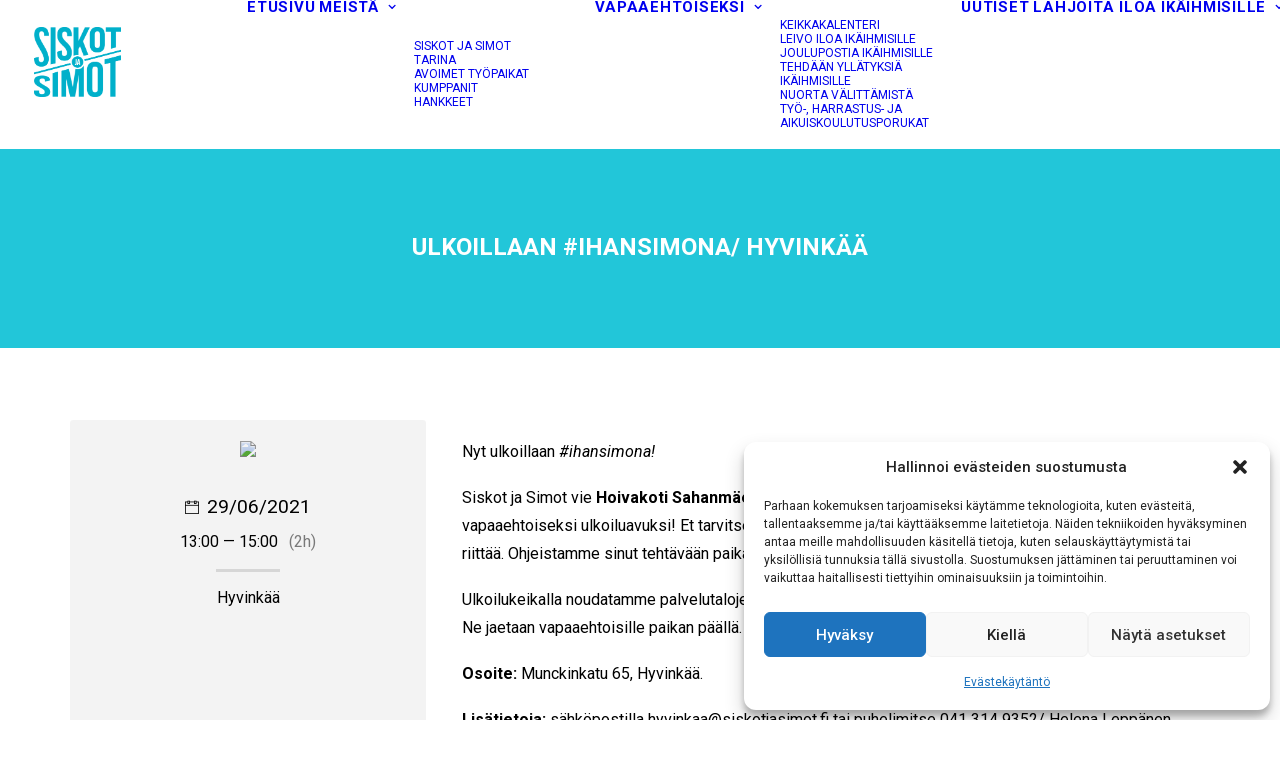

--- FILE ---
content_type: text/html; charset=UTF-8
request_url: https://www.siskotjasimot.fi/uutiset/keikka/ulkoilukeikka-hyvinkaa-2/
body_size: 118364
content:
<!DOCTYPE html>
<html class="no-touch" lang="fi" xmlns="http://www.w3.org/1999/xhtml">
<head>
<meta http-equiv="Content-Type" content="text/html; charset=UTF-8">
<script type="text/javascript">
/* <![CDATA[ */
var gform;gform||(document.addEventListener("gform_main_scripts_loaded",function(){gform.scriptsLoaded=!0}),document.addEventListener("gform/theme/scripts_loaded",function(){gform.themeScriptsLoaded=!0}),window.addEventListener("DOMContentLoaded",function(){gform.domLoaded=!0}),gform={domLoaded:!1,scriptsLoaded:!1,themeScriptsLoaded:!1,isFormEditor:()=>"function"==typeof InitializeEditor,callIfLoaded:function(o){return!(!gform.domLoaded||!gform.scriptsLoaded||!gform.themeScriptsLoaded&&!gform.isFormEditor()||(gform.isFormEditor()&&console.warn("The use of gform.initializeOnLoaded() is deprecated in the form editor context and will be removed in Gravity Forms 3.1."),o(),0))},initializeOnLoaded:function(o){gform.callIfLoaded(o)||(document.addEventListener("gform_main_scripts_loaded",()=>{gform.scriptsLoaded=!0,gform.callIfLoaded(o)}),document.addEventListener("gform/theme/scripts_loaded",()=>{gform.themeScriptsLoaded=!0,gform.callIfLoaded(o)}),window.addEventListener("DOMContentLoaded",()=>{gform.domLoaded=!0,gform.callIfLoaded(o)}))},hooks:{action:{},filter:{}},addAction:function(o,r,e,t){gform.addHook("action",o,r,e,t)},addFilter:function(o,r,e,t){gform.addHook("filter",o,r,e,t)},doAction:function(o){gform.doHook("action",o,arguments)},applyFilters:function(o){return gform.doHook("filter",o,arguments)},removeAction:function(o,r){gform.removeHook("action",o,r)},removeFilter:function(o,r,e){gform.removeHook("filter",o,r,e)},addHook:function(o,r,e,t,n){null==gform.hooks[o][r]&&(gform.hooks[o][r]=[]);var d=gform.hooks[o][r];null==n&&(n=r+"_"+d.length),gform.hooks[o][r].push({tag:n,callable:e,priority:t=null==t?10:t})},doHook:function(r,o,e){var t;if(e=Array.prototype.slice.call(e,1),null!=gform.hooks[r][o]&&((o=gform.hooks[r][o]).sort(function(o,r){return o.priority-r.priority}),o.forEach(function(o){"function"!=typeof(t=o.callable)&&(t=window[t]),"action"==r?t.apply(null,e):e[0]=t.apply(null,e)})),"filter"==r)return e[0]},removeHook:function(o,r,t,n){var e;null!=gform.hooks[o][r]&&(e=(e=gform.hooks[o][r]).filter(function(o,r,e){return!!(null!=n&&n!=o.tag||null!=t&&t!=o.priority)}),gform.hooks[o][r]=e)}});
/* ]]> */
</script>

<meta name="viewport" content="width=device-width, initial-scale=1">
<link rel="profile" href="https://gmpg.org/xfn/11">
<link rel="pingback" href="https://www.siskotjasimot.fi/xmlrpc.php">
<meta name="facebook-domain-verification" content="o2gl5ncjbud6ty5t0qi1esja993ppc" />

<!-- Google tag (gtag.js) -->
<script type="text/plain" data-service="google-analytics" data-category="statistics" async data-cmplz-src="https://www.googletagmanager.com/gtag/js?id=G-X78MGC4KSM"></script>
<script>
  window.dataLayer = window.dataLayer || [];
  function gtag(){dataLayer.push(arguments);}
  gtag('js', new Date());

  gtag('config', 'G-X78MGC4KSM');
</script><meta name='robots' content='index, follow, max-image-preview:large, max-snippet:-1, max-video-preview:-1' />

	<!-- This site is optimized with the Yoast SEO plugin v26.7 - https://yoast.com/wordpress/plugins/seo/ -->
	<title>Ulkoillaan #ihansimona/ Hyvinkää - Siskot ja Simot</title>
	<link rel="canonical" href="https://www.siskotjasimot.fi/uutiset/keikka/ulkoilukeikka-hyvinkaa-2/" />
	<meta property="og:locale" content="fi_FI" />
	<meta property="og:type" content="article" />
	<meta property="og:title" content="Ulkoillaan #ihansimona/ Hyvinkää - Siskot ja Simot" />
	<meta property="og:description" content="Nyt ulkoillaan #ihansimona! Siskot ja Simot vie Hoivakoti Sahanmäen asukkaita ulos lauantaina 29.6. klo 17-19. Tule mukaan vapaaehtoiseksi ulkoiluavuksi! Et tarvitse [&hellip;]" />
	<meta property="og:url" content="https://www.siskotjasimot.fi/uutiset/keikka/ulkoilukeikka-hyvinkaa-2/" />
	<meta property="og:site_name" content="Siskot ja Simot" />
	<meta property="article:publisher" content="https://www.facebook.com/Siskotjasimot" />
	<meta property="article:modified_time" content="2021-06-11T08:46:15+00:00" />
	<meta name="twitter:card" content="summary_large_image" />
	<meta name="twitter:site" content="@SiskotJaSimot" />
	<meta name="twitter:label1" content="Arvioitu lukuaika" />
	<meta name="twitter:data1" content="1 minuutti" />
	<script type="application/ld+json" class="yoast-schema-graph">{"@context":"https://schema.org","@graph":[{"@type":"WebPage","@id":"https://www.siskotjasimot.fi/uutiset/keikka/ulkoilukeikka-hyvinkaa-2/","url":"https://www.siskotjasimot.fi/uutiset/keikka/ulkoilukeikka-hyvinkaa-2/","name":"Ulkoillaan #ihansimona/ Hyvinkää - Siskot ja Simot","isPartOf":{"@id":"https://www.siskotjasimot.fi/#website"},"datePublished":"2021-06-02T05:27:35+00:00","dateModified":"2021-06-11T08:46:15+00:00","breadcrumb":{"@id":"https://www.siskotjasimot.fi/uutiset/keikka/ulkoilukeikka-hyvinkaa-2/#breadcrumb"},"inLanguage":"fi","potentialAction":[{"@type":"ReadAction","target":["https://www.siskotjasimot.fi/uutiset/keikka/ulkoilukeikka-hyvinkaa-2/"]}]},{"@type":"BreadcrumbList","@id":"https://www.siskotjasimot.fi/uutiset/keikka/ulkoilukeikka-hyvinkaa-2/#breadcrumb","itemListElement":[{"@type":"ListItem","position":1,"name":"Home","item":"https://www.siskotjasimot.fi/"},{"@type":"ListItem","position":2,"name":"Ulkoillaan #ihansimona/ Hyvinkää"}]},{"@type":"WebSite","@id":"https://www.siskotjasimot.fi/#website","url":"https://www.siskotjasimot.fi/","name":"Siskot ja Simot","description":"Vapaaehtoiskeikkoja – myös sitoutumiskammoisille","publisher":{"@id":"https://www.siskotjasimot.fi/#organization"},"potentialAction":[{"@type":"SearchAction","target":{"@type":"EntryPoint","urlTemplate":"https://www.siskotjasimot.fi/?s={search_term_string}"},"query-input":{"@type":"PropertyValueSpecification","valueRequired":true,"valueName":"search_term_string"}}],"inLanguage":"fi"},{"@type":"Organization","@id":"https://www.siskotjasimot.fi/#organization","name":"Siskot ja Simot","url":"https://www.siskotjasimot.fi/","logo":{"@type":"ImageObject","inLanguage":"fi","@id":"https://www.siskotjasimot.fi/#/schema/logo/image/","url":"https://siskotjasimot.fi/wp-content/uploads/2018/02/siskot-ja-simot-logo120.png","contentUrl":"https://siskotjasimot.fi/wp-content/uploads/2018/02/siskot-ja-simot-logo120.png","width":120,"height":120,"caption":"Siskot ja Simot"},"image":{"@id":"https://www.siskotjasimot.fi/#/schema/logo/image/"},"sameAs":["https://www.facebook.com/Siskotjasimot","https://x.com/SiskotJaSimot","https://www.instagram.com/siskotjasimot/"]}]}</script>
	<!-- / Yoast SEO plugin. -->


<link rel='dns-prefetch' href='//fonts.googleapis.com' />
<link rel="alternate" type="application/rss+xml" title="Siskot ja Simot &raquo; syöte" href="https://www.siskotjasimot.fi/feed/" />
<link rel="alternate" type="application/rss+xml" title="Siskot ja Simot &raquo; kommenttien syöte" href="https://www.siskotjasimot.fi/comments/feed/" />
<link rel="alternate" title="oEmbed (JSON)" type="application/json+oembed" href="https://www.siskotjasimot.fi/wp-json/oembed/1.0/embed?url=https%3A%2F%2Fwww.siskotjasimot.fi%2Fuutiset%2Fkeikka%2Fulkoilukeikka-hyvinkaa-2%2F" />
<link rel="alternate" title="oEmbed (XML)" type="text/xml+oembed" href="https://www.siskotjasimot.fi/wp-json/oembed/1.0/embed?url=https%3A%2F%2Fwww.siskotjasimot.fi%2Fuutiset%2Fkeikka%2Fulkoilukeikka-hyvinkaa-2%2F&#038;format=xml" />
<style id='wp-img-auto-sizes-contain-inline-css' type='text/css'>
img:is([sizes=auto i],[sizes^="auto," i]){contain-intrinsic-size:3000px 1500px}
/*# sourceURL=wp-img-auto-sizes-contain-inline-css */
</style>
<style id='wp-emoji-styles-inline-css' type='text/css'>

	img.wp-smiley, img.emoji {
		display: inline !important;
		border: none !important;
		box-shadow: none !important;
		height: 1em !important;
		width: 1em !important;
		margin: 0 0.07em !important;
		vertical-align: -0.1em !important;
		background: none !important;
		padding: 0 !important;
	}
/*# sourceURL=wp-emoji-styles-inline-css */
</style>
<style id='classic-theme-styles-inline-css' type='text/css'>
/*! This file is auto-generated */
.wp-block-button__link{color:#fff;background-color:#32373c;border-radius:9999px;box-shadow:none;text-decoration:none;padding:calc(.667em + 2px) calc(1.333em + 2px);font-size:1.125em}.wp-block-file__button{background:#32373c;color:#fff;text-decoration:none}
/*# sourceURL=/wp-includes/css/classic-themes.min.css */
</style>
<link rel='stylesheet' id='dashicons-css' href='https://www.siskotjasimot.fi/wp-includes/css/dashicons.min.css?ver=6.9' type='text/css' media='all' />
<style id='dashicons-inline-css' type='text/css'>
[data-font="Dashicons"]:before {font-family: 'Dashicons' !important;content: attr(data-icon) !important;speak: none !important;font-weight: normal !important;font-variant: normal !important;text-transform: none !important;line-height: 1 !important;font-style: normal !important;-webkit-font-smoothing: antialiased !important;-moz-osx-font-smoothing: grayscale !important;}
/*# sourceURL=dashicons-inline-css */
</style>
<link rel='stylesheet' id='admin-bar-css' href='https://www.siskotjasimot.fi/wp-includes/css/admin-bar.min.css?ver=6.9' type='text/css' media='all' />
<style id='admin-bar-inline-css' type='text/css'>

    /* Hide CanvasJS credits for P404 charts specifically */
    #p404RedirectChart .canvasjs-chart-credit {
        display: none !important;
    }
    
    #p404RedirectChart canvas {
        border-radius: 6px;
    }

    .p404-redirect-adminbar-weekly-title {
        font-weight: bold;
        font-size: 14px;
        color: #fff;
        margin-bottom: 6px;
    }

    #wpadminbar #wp-admin-bar-p404_free_top_button .ab-icon:before {
        content: "\f103";
        color: #dc3545;
        top: 3px;
    }
    
    #wp-admin-bar-p404_free_top_button .ab-item {
        min-width: 80px !important;
        padding: 0px !important;
    }
    
    /* Ensure proper positioning and z-index for P404 dropdown */
    .p404-redirect-adminbar-dropdown-wrap { 
        min-width: 0; 
        padding: 0;
        position: static !important;
    }
    
    #wpadminbar #wp-admin-bar-p404_free_top_button_dropdown {
        position: static !important;
    }
    
    #wpadminbar #wp-admin-bar-p404_free_top_button_dropdown .ab-item {
        padding: 0 !important;
        margin: 0 !important;
    }
    
    .p404-redirect-dropdown-container {
        min-width: 340px;
        padding: 18px 18px 12px 18px;
        background: #23282d !important;
        color: #fff;
        border-radius: 12px;
        box-shadow: 0 8px 32px rgba(0,0,0,0.25);
        margin-top: 10px;
        position: relative !important;
        z-index: 999999 !important;
        display: block !important;
        border: 1px solid #444;
    }
    
    /* Ensure P404 dropdown appears on hover */
    #wpadminbar #wp-admin-bar-p404_free_top_button .p404-redirect-dropdown-container { 
        display: none !important;
    }
    
    #wpadminbar #wp-admin-bar-p404_free_top_button:hover .p404-redirect-dropdown-container { 
        display: block !important;
    }
    
    #wpadminbar #wp-admin-bar-p404_free_top_button:hover #wp-admin-bar-p404_free_top_button_dropdown .p404-redirect-dropdown-container {
        display: block !important;
    }
    
    .p404-redirect-card {
        background: #2c3338;
        border-radius: 8px;
        padding: 18px 18px 12px 18px;
        box-shadow: 0 2px 8px rgba(0,0,0,0.07);
        display: flex;
        flex-direction: column;
        align-items: flex-start;
        border: 1px solid #444;
    }
    
    .p404-redirect-btn {
        display: inline-block;
        background: #dc3545;
        color: #fff !important;
        font-weight: bold;
        padding: 5px 22px;
        border-radius: 8px;
        text-decoration: none;
        font-size: 17px;
        transition: background 0.2s, box-shadow 0.2s;
        margin-top: 8px;
        box-shadow: 0 2px 8px rgba(220,53,69,0.15);
        text-align: center;
        line-height: 1.6;
    }
    
    .p404-redirect-btn:hover {
        background: #c82333;
        color: #fff !important;
        box-shadow: 0 4px 16px rgba(220,53,69,0.25);
    }
    
    /* Prevent conflicts with other admin bar dropdowns */
    #wpadminbar .ab-top-menu > li:hover > .ab-item,
    #wpadminbar .ab-top-menu > li.hover > .ab-item {
        z-index: auto;
    }
    
    #wpadminbar #wp-admin-bar-p404_free_top_button:hover > .ab-item {
        z-index: 999998 !important;
    }
    
/*# sourceURL=admin-bar-inline-css */
</style>
<link rel='stylesheet' id='esg-plugin-settings-css' href='https://www.siskotjasimot.fi/wp-content/plugins/essential-grid/public/assets/css/settings.css?ver=3.1.1' type='text/css' media='all' />
<link rel='stylesheet' id='tp-fontello-css' href='https://www.siskotjasimot.fi/wp-content/plugins/essential-grid/public/assets/font/fontello/css/fontello.css?ver=3.1.1' type='text/css' media='all' />
<link rel='stylesheet' id='uncodefont-google-css' href='//fonts.googleapis.com/css?family=Roboto%3A100%2C100italic%2C300%2C300italic%2Cregular%2Citalic%2C500%2C500italic%2C700%2C700italic%2C900%2C900italic%7CHeebo%3A100%2C300%2Cregular%2C500%2C700%2C800%2C900&#038;subset=vietnamese%2Cgreek%2Ccyrillic-ext%2Ccyrillic%2Cgreek-ext%2Clatin%2Clatin-ext%2Chebrew&#038;display=swap&#038;ver=2.10.2' type='text/css' media='all' />
<link rel='stylesheet' id='wcs-timetable-css' href='https://www.siskotjasimot.fi/wp-content/plugins/weekly-class/assets/front/css/timetable.css?ver=2.7.2' type='text/css' media='all' />
<style id='wcs-timetable-inline-css' type='text/css'>
.wcs-single__action .wcs-btn--action{color:rgba( 0,0,0,0.75);background-color:#60D1D5}
/*# sourceURL=wcs-timetable-inline-css */
</style>
<style id='woocommerce-inline-inline-css' type='text/css'>
.woocommerce form .form-row .required { visibility: visible; }
/*# sourceURL=woocommerce-inline-inline-css */
</style>
<link rel='stylesheet' id='cmplz-general-css' href='https://www.siskotjasimot.fi/wp-content/plugins/complianz-gdpr/assets/css/cookieblocker.min.css?ver=1766484573' type='text/css' media='all' />
<link rel='stylesheet' id='ywcds_frontend-css' href='https://www.siskotjasimot.fi/wp-content/plugins/yith-donations-for-woocommerce-premium/assets/css/ywcds_frontend.css?ver=1.51.0' type='text/css' media='all' />
<link rel='stylesheet' id='uncode-style-css' href='https://www.siskotjasimot.fi/wp-content/themes/uncode/library/css/style.css?ver=2.10.3' type='text/css' media='all' />
<style id='uncode-style-inline-css' type='text/css'>

@media (max-width: 959px) { .navbar-brand > * { height: 50px !important;}}
@media (min-width: 960px) { 
		.limit-width { max-width: 1200px; margin: auto;}
		.menu-container:not(.grid-filters) .menu-horizontal ul.menu-smart .megamenu-block-wrapper > .vc_row[data-parent="true"].limit-width:not(.row-parent-limit) { max-width: calc(1200px - 72px); }
		}
.menu-primary ul.menu-smart > li > a, .menu-primary ul.menu-smart li.dropdown > a, .menu-primary ul.menu-smart li.mega-menu > a, .vmenu-container ul.menu-smart > li > a, .vmenu-container ul.menu-smart li.dropdown > a { text-transform: uppercase; }
.menu-primary ul.menu-smart ul a, .vmenu-container ul.menu-smart ul a { text-transform: uppercase; }
#changer-back-color { transition: background-color 1000ms cubic-bezier(0.25, 1, 0.5, 1) !important; } #changer-back-color > div { transition: opacity 1000ms cubic-bezier(0.25, 1, 0.5, 1) !important; } body.bg-changer-init.disable-hover .main-wrapper .style-light,  body.bg-changer-init.disable-hover .main-wrapper .style-light h1,  body.bg-changer-init.disable-hover .main-wrapper .style-light h2, body.bg-changer-init.disable-hover .main-wrapper .style-light h3, body.bg-changer-init.disable-hover .main-wrapper .style-light h4, body.bg-changer-init.disable-hover .main-wrapper .style-light h5, body.bg-changer-init.disable-hover .main-wrapper .style-light h6, body.bg-changer-init.disable-hover .main-wrapper .style-light a, body.bg-changer-init.disable-hover .main-wrapper .style-dark, body.bg-changer-init.disable-hover .main-wrapper .style-dark h1, body.bg-changer-init.disable-hover .main-wrapper .style-dark h2, body.bg-changer-init.disable-hover .main-wrapper .style-dark h3, body.bg-changer-init.disable-hover .main-wrapper .style-dark h4, body.bg-changer-init.disable-hover .main-wrapper .style-dark h5, body.bg-changer-init.disable-hover .main-wrapper .style-dark h6, body.bg-changer-init.disable-hover .main-wrapper .style-dark a { transition: color 1000ms cubic-bezier(0.25, 1, 0.5, 1) !important; }
/*# sourceURL=uncode-style-inline-css */
</style>
<link rel='stylesheet' id='uncode-woocommerce-css' href='https://www.siskotjasimot.fi/wp-content/themes/uncode/library/css/woocommerce.css?ver=2.10.3' type='text/css' media='all' />
<link rel='stylesheet' id='uncode-icons-css' href='https://www.siskotjasimot.fi/wp-content/themes/uncode/library/css/uncode-icons.css?ver=2.10.3' type='text/css' media='all' />
<link rel='stylesheet' id='uncode-custom-style-css' href='https://www.siskotjasimot.fi/wp-content/themes/uncode/library/css/style-custom.css?ver=2.10.3' type='text/css' media='all' />
<style id='uncode-custom-style-inline-css' type='text/css'>
.post-info .author-info{display:none;}.post-info .category-info{display:none;}.product_meta {display:none;}h1.product_title.entry-title {font-size:30px;}h2:not([class*="fontsize-"]),.h2:not([class*="fontsize-"]) { font-size:30px; }.woocommerce .row-related {border-top-width:0px;padding:0px 0px 0px 0px;}.woocommerce .main-container .row-inner {display:table-cell;}.woocommerce .main-container .row-inner .col-lg-6 {vertical-align:middle;}hr {margin:0px 0px 0px 0px;border:0;border-top-color:none;border-top-style:none;border-top-width:0px;border-right-color:none;border-right-style:none;border-bottom-color:none;border-bottom-style:none;border-left-color:none;border-left-style:none;border-top-width:0px;border-style:none;}.gform_confirmation_wrapper {color:#0d7c34;font-size:1em;font-weight:700;margin-bottom:25px;border:1px solid #0d7c34;border-top:2px solid #0d7c34;border-bottom:2px solid #0d7c34;padding:16px 0 16px 0;clear:both;width:100%;text-align:center;border-radius:5px;}
/*# sourceURL=uncode-custom-style-inline-css */
</style>
<link rel='stylesheet' id='wpfid-css' href='https://www.siskotjasimot.fi/wp-content/plugins/wp-force-images-download/style.css?ver=1.8' type='text/css' media='all' />
<script type="text/javascript" src="https://www.siskotjasimot.fi/wp-includes/js/jquery/jquery.min.js?ver=3.7.1" id="jquery-core-js"></script>
<script type="text/javascript" src="https://www.siskotjasimot.fi/wp-includes/js/jquery/jquery-migrate.min.js?ver=3.4.1" id="jquery-migrate-js"></script>
<script type="text/javascript" src="https://www.siskotjasimot.fi/wp-content/plugins/woocommerce/assets/js/jquery-blockui/jquery.blockUI.min.js?ver=2.7.0-wc.10.4.3" id="wc-jquery-blockui-js" data-wp-strategy="defer"></script>
<script type="text/javascript" id="wc-add-to-cart-js-extra">
/* <![CDATA[ */
var wc_add_to_cart_params = {"ajax_url":"/wp-admin/admin-ajax.php","wc_ajax_url":"/?wc-ajax=%%endpoint%%","i18n_view_cart":"N\u00e4yt\u00e4 ostoskori","cart_url":"https://www.siskotjasimot.fi/ostoskori/","is_cart":"","cart_redirect_after_add":"no"};
//# sourceURL=wc-add-to-cart-js-extra
/* ]]> */
</script>
<script type="text/javascript" src="https://www.siskotjasimot.fi/wp-content/plugins/woocommerce/assets/js/frontend/add-to-cart.min.js?ver=10.4.3" id="wc-add-to-cart-js" data-wp-strategy="defer"></script>
<script type="text/javascript" src="https://www.siskotjasimot.fi/wp-content/plugins/woocommerce/assets/js/js-cookie/js.cookie.min.js?ver=2.1.4-wc.10.4.3" id="wc-js-cookie-js" data-wp-strategy="defer"></script>
<script type="text/javascript" id="woocommerce-js-extra">
/* <![CDATA[ */
var woocommerce_params = {"ajax_url":"/wp-admin/admin-ajax.php","wc_ajax_url":"/?wc-ajax=%%endpoint%%","i18n_password_show":"N\u00e4yt\u00e4 salasana","i18n_password_hide":"Piilota salasana"};
//# sourceURL=woocommerce-js-extra
/* ]]> */
</script>
<script type="text/javascript" src="https://www.siskotjasimot.fi/wp-content/plugins/woocommerce/assets/js/frontend/woocommerce.min.js?ver=10.4.3" id="woocommerce-js" defer="defer" data-wp-strategy="defer"></script>
<script type="text/javascript" src="https://www.siskotjasimot.fi/wp-content/plugins/uncode-js_composer/assets/js/vendors/woocommerce-add-to-cart.js?ver=8.7.1.2" id="vc_woocommerce-add-to-cart-js-js"></script>
<script type="text/javascript" id="uncode-init-js-extra">
/* <![CDATA[ */
var SiteParameters = {"days":"days","hours":"hours","minutes":"minutes","seconds":"seconds","constant_scroll":"on","scroll_speed":"2","parallax_factor":"0.25","loading":"Loading\u2026","slide_name":"slide","slide_footer":"footer","ajax_url":"https://www.siskotjasimot.fi/wp-admin/admin-ajax.php","nonce_adaptive_images":"b8207b0ca3","nonce_srcset_async":"abe13307e4","enable_debug":"","block_mobile_videos":"","is_frontend_editor":"","main_width":["1200","px"],"mobile_parallax_allowed":"","listen_for_screen_update":"1","wireframes_plugin_active":"1","sticky_elements":"off","resize_quality":"65","register_metadata":"1","bg_changer_time":"1000","update_wc_fragments":"1","optimize_shortpixel_image":"","menu_mobile_offcanvas_gap":"45","custom_cursor_selector":"[href], .trigger-overlay, .owl-next, .owl-prev, .owl-dot, input[type=\"submit\"], input[type=\"checkbox\"], button[type=\"submit\"], a[class^=\"ilightbox\"], .ilightbox-thumbnail, .ilightbox-prev, .ilightbox-next, .overlay-close, .unmodal-close, .qty-inset \u003E span, .share-button li, .uncode-post-titles .tmb.tmb-click-area, .btn-link, .tmb-click-row .t-inside, .lg-outer button, .lg-thumb img, a[data-lbox], .uncode-close-offcanvas-overlay, .uncode-nav-next, .uncode-nav-prev, .uncode-nav-index","mobile_parallax_animation":"","lbox_enhanced":"","native_media_player":"1","vimeoPlayerParams":"?autoplay=0","ajax_filter_key_search":"key","ajax_filter_key_unfilter":"unfilter","index_pagination_disable_scroll":"","index_pagination_scroll_to":"","uncode_wc_popup_cart_qty":"","disable_hover_hack":"","uncode_nocookie":"","menuHideOnClick":"1","menuShowOnClick":"","smoothScroll":"off","smoothScrollDisableHover":"","smoothScrollQuery":"960","uncode_force_onepage_dots":"","uncode_smooth_scroll_safe":"","uncode_lb_add_galleries":", .gallery","uncode_lb_add_items":", .gallery .gallery-item a","uncode_prev_label":"Previous","uncode_next_label":"Next","uncode_slide_label":"Slide","uncode_share_label":"Share on %","uncode_has_ligatures":"","uncode_is_accessible":"","uncode_carousel_itemSelector":"*:not(.hidden)","dynamic_srcset_active":"1","dynamic_srcset_bg_mobile_breakpoint":"570","dynamic_srcset_bunch_limit":"1","dynamic_srcset_bg_mobile_size":"0","activate_webp":"","force_webp":"","uncode_limit_width":"1200px"};
//# sourceURL=uncode-init-js-extra
/* ]]> */
</script>
<script type="text/javascript" src="https://www.siskotjasimot.fi/wp-content/themes/uncode/library/js/init.min.js?ver=2.10.3" id="uncode-init-js"></script>
<script data-waitfor="maps.min.js" data-service="google-maps" data-category="marketing" type="text/plain" data-cmplz-src="https://maps.googleapis.com/maps/api/js?key=AIzaSyDiEI5zoA82WfqkKgM4SonRj1halkN8m4s&amp;sensor=1&amp;v=3" id="google-maps-js-js"></script>
<script></script><link rel="https://api.w.org/" href="https://www.siskotjasimot.fi/wp-json/" /><link rel="alternate" title="JSON" type="application/json" href="https://www.siskotjasimot.fi/wp-json/wp/v2/class/17455" /><link rel="EditURI" type="application/rsd+xml" title="RSD" href="https://www.siskotjasimot.fi/xmlrpc.php?rsd" />
<meta name="generator" content="WordPress 6.9" />
<meta name="generator" content="WooCommerce 10.4.3" />
<link rel='shortlink' href='https://www.siskotjasimot.fi/?p=17455' />
<style type="text/css" media="all" id="wcs_styles"></style>			<style>.cmplz-hidden {
					display: none !important;
				}</style>            <style type="text/css">
                .paytrail-provider-group {
                    background-color: #ebebeb !important;
                    color: #515151 !important;
                }
                .paytrail-provider-group.selected {
                    background-color: #33798d !important;
                    color: #ffffff !important;
                }
                .paytrail-provider-group.selected div {
                    color: #ffffff !important;
                }
                .paytrail-provider-group:hover {
                    background-color: #d0d0d0 !important;
                    color: #515151 !important;
                }
                .paytrail-provider-group.selected:hover {
                    background-color: #33798d !important;
                    color: #ffffff !important;
                }
                .woocommerce-checkout #payment .paytrail-woocommerce-payment-fields--list-item--input:checked+.paytrail-woocommerce-payment-fields--list-item--wrapper, .woocommerce-checkout #payment .paytrail-woocommerce-payment-fields--list-item:hover .paytrail-woocommerce-payment-fields--list-item--wrapper {
                    border: 2px solid #33798d !important;
                }
                .woocommerce-checkout #payment ul.payment_methods li.paytrail-woocommerce-payment-fields--list-item .paytrail-woocommerce-payment-fields--list-item--wrapper:hover {
                    border: 2px solid #5399ad !important;
                }
            </style>
        	<noscript><style>.woocommerce-product-gallery{ opacity: 1 !important; }</style></noscript>
	
<!-- Meta Pixel Code -->
<script data-service="facebook" data-category="marketing" type="text/plain">
!function(f,b,e,v,n,t,s){if(f.fbq)return;n=f.fbq=function(){n.callMethod?
n.callMethod.apply(n,arguments):n.queue.push(arguments)};if(!f._fbq)f._fbq=n;
n.push=n;n.loaded=!0;n.version='2.0';n.queue=[];t=b.createElement(e);t.async=!0;
t.src=v;s=b.getElementsByTagName(e)[0];s.parentNode.insertBefore(t,s)}(window,
document,'script','https://connect.facebook.net/en_US/fbevents.js?v=next');
</script>
<!-- End Meta Pixel Code -->

      <script data-service="facebook" data-category="marketing" type="text/plain">
        var url = window.location.origin + '?ob=open-bridge';
        fbq('set', 'openbridge', '3236679599699222', url);
      </script>
    <script data-service="facebook" data-category="marketing" type="text/plain">fbq('init', '3236679599699222', {}, {
    "agent": "wordpress-6.9-4.0.1"
})</script><script data-service="facebook" data-category="marketing" type="text/plain">
    fbq('track', 'PageView', []);
  </script>
<!-- Meta Pixel Code -->
<noscript>
<div class="cmplz-placeholder-parent"><img class="cmplz-placeholder-element cmplz-image" data-category="marketing" data-service="general" data-src-cmplz="https://www.facebook.com/tr?id=3236679599699222&amp;ev=PageView&amp;noscript=1" height="1" width="1" style="display:none" alt="fbpx"
 src="https://www.siskotjasimot.fi/wp-content/plugins/complianz-gdpr/assets/images/placeholders/default-minimal.jpg"  /></div>
</noscript>
<!-- End Meta Pixel Code -->
<style type="text/css">.recentcomments a{display:inline !important;padding:0 !important;margin:0 !important;}</style><!-- Custom CSS -->
<style>
li#field_22_1 div.ginput_container.ginput_container_email {
    border-top: solid;
        border-top-color: #ffffff;
    border-left: solid;
        border-left-color: #ffffff;
    border-right: solid;
        border-right-color: #ffffff;
    box-shadow: none;
    border-radius: 0;
    border-bottom: solid;
        border-bottom-color: #ffffff;
    border-color: #ffffff;
}

#gform_wrapper_23  {
    max-width: 80%;
    display: inline;
    vertical-align: middle;
}
.wcs-single__action .wcs-btn--action {
    color: #FFFFFF;
}
.wcs-filters--wcs_room{-webkit-column-count: 3; /* Chrome, Safari, Opera */
  -moz-column-count: 3; /* Firefox */
  column-count: 3;

  -webkit-column-gap: 40px; /* Chrome, Safari, Opera */
  -moz-column-gap: 40px; /* Firefox */
  column-gap: 40px;```}

@media (min-width: 960px){
#masthead .main-menu-container .menu-horizontal div.menu-horizontal-inner {display: flex !important;}
#masthead .main-menu-container .menu-horizontal div.menu-horizontal-inner .navbar-nav-first{order: 1 !important; width: auto !important;}
#masthead .main-menu-container .menu-horizontal div.menu-horizontal-inner .navbar-cta{order: 3 !important; min-width: 0 !important; margin-left: 0 !important;}
#masthead .main-menu-container .menu-horizontal div.menu-horizontal-inner .navbar-extra-icons{order: 2 !important;}
}
</style>
<!-- Generated by https://wordpress.org/plugins/theme-junkie-custom-css/ -->
<link rel="icon" href="https://www.siskotjasimot.fi/wp-content/uploads/2020/05/cropped-SS-1-32x32.png" sizes="32x32" />
<link rel="icon" href="https://www.siskotjasimot.fi/wp-content/uploads/2020/05/cropped-SS-1-192x192.png" sizes="192x192" />
<link rel="apple-touch-icon" href="https://www.siskotjasimot.fi/wp-content/uploads/2020/05/cropped-SS-1-180x180.png" />
<meta name="msapplication-TileImage" content="https://www.siskotjasimot.fi/wp-content/uploads/2020/05/cropped-SS-1-270x270.png" />
<noscript><style> .wpb_animate_when_almost_visible { opacity: 1; }</style></noscript><style id='global-styles-inline-css' type='text/css'>
:root{--wp--preset--aspect-ratio--square: 1;--wp--preset--aspect-ratio--4-3: 4/3;--wp--preset--aspect-ratio--3-4: 3/4;--wp--preset--aspect-ratio--3-2: 3/2;--wp--preset--aspect-ratio--2-3: 2/3;--wp--preset--aspect-ratio--16-9: 16/9;--wp--preset--aspect-ratio--9-16: 9/16;--wp--preset--color--black: #000000;--wp--preset--color--cyan-bluish-gray: #abb8c3;--wp--preset--color--white: #ffffff;--wp--preset--color--pale-pink: #f78da7;--wp--preset--color--vivid-red: #cf2e2e;--wp--preset--color--luminous-vivid-orange: #ff6900;--wp--preset--color--luminous-vivid-amber: #fcb900;--wp--preset--color--light-green-cyan: #7bdcb5;--wp--preset--color--vivid-green-cyan: #00d084;--wp--preset--color--pale-cyan-blue: #8ed1fc;--wp--preset--color--vivid-cyan-blue: #0693e3;--wp--preset--color--vivid-purple: #9b51e0;--wp--preset--gradient--vivid-cyan-blue-to-vivid-purple: linear-gradient(135deg,rgb(6,147,227) 0%,rgb(155,81,224) 100%);--wp--preset--gradient--light-green-cyan-to-vivid-green-cyan: linear-gradient(135deg,rgb(122,220,180) 0%,rgb(0,208,130) 100%);--wp--preset--gradient--luminous-vivid-amber-to-luminous-vivid-orange: linear-gradient(135deg,rgb(252,185,0) 0%,rgb(255,105,0) 100%);--wp--preset--gradient--luminous-vivid-orange-to-vivid-red: linear-gradient(135deg,rgb(255,105,0) 0%,rgb(207,46,46) 100%);--wp--preset--gradient--very-light-gray-to-cyan-bluish-gray: linear-gradient(135deg,rgb(238,238,238) 0%,rgb(169,184,195) 100%);--wp--preset--gradient--cool-to-warm-spectrum: linear-gradient(135deg,rgb(74,234,220) 0%,rgb(151,120,209) 20%,rgb(207,42,186) 40%,rgb(238,44,130) 60%,rgb(251,105,98) 80%,rgb(254,248,76) 100%);--wp--preset--gradient--blush-light-purple: linear-gradient(135deg,rgb(255,206,236) 0%,rgb(152,150,240) 100%);--wp--preset--gradient--blush-bordeaux: linear-gradient(135deg,rgb(254,205,165) 0%,rgb(254,45,45) 50%,rgb(107,0,62) 100%);--wp--preset--gradient--luminous-dusk: linear-gradient(135deg,rgb(255,203,112) 0%,rgb(199,81,192) 50%,rgb(65,88,208) 100%);--wp--preset--gradient--pale-ocean: linear-gradient(135deg,rgb(255,245,203) 0%,rgb(182,227,212) 50%,rgb(51,167,181) 100%);--wp--preset--gradient--electric-grass: linear-gradient(135deg,rgb(202,248,128) 0%,rgb(113,206,126) 100%);--wp--preset--gradient--midnight: linear-gradient(135deg,rgb(2,3,129) 0%,rgb(40,116,252) 100%);--wp--preset--font-size--small: 13px;--wp--preset--font-size--medium: 20px;--wp--preset--font-size--large: 36px;--wp--preset--font-size--x-large: 42px;--wp--preset--spacing--20: 0.44rem;--wp--preset--spacing--30: 0.67rem;--wp--preset--spacing--40: 1rem;--wp--preset--spacing--50: 1.5rem;--wp--preset--spacing--60: 2.25rem;--wp--preset--spacing--70: 3.38rem;--wp--preset--spacing--80: 5.06rem;--wp--preset--shadow--natural: 6px 6px 9px rgba(0, 0, 0, 0.2);--wp--preset--shadow--deep: 12px 12px 50px rgba(0, 0, 0, 0.4);--wp--preset--shadow--sharp: 6px 6px 0px rgba(0, 0, 0, 0.2);--wp--preset--shadow--outlined: 6px 6px 0px -3px rgb(255, 255, 255), 6px 6px rgb(0, 0, 0);--wp--preset--shadow--crisp: 6px 6px 0px rgb(0, 0, 0);}:where(.is-layout-flex){gap: 0.5em;}:where(.is-layout-grid){gap: 0.5em;}body .is-layout-flex{display: flex;}.is-layout-flex{flex-wrap: wrap;align-items: center;}.is-layout-flex > :is(*, div){margin: 0;}body .is-layout-grid{display: grid;}.is-layout-grid > :is(*, div){margin: 0;}:where(.wp-block-columns.is-layout-flex){gap: 2em;}:where(.wp-block-columns.is-layout-grid){gap: 2em;}:where(.wp-block-post-template.is-layout-flex){gap: 1.25em;}:where(.wp-block-post-template.is-layout-grid){gap: 1.25em;}.has-black-color{color: var(--wp--preset--color--black) !important;}.has-cyan-bluish-gray-color{color: var(--wp--preset--color--cyan-bluish-gray) !important;}.has-white-color{color: var(--wp--preset--color--white) !important;}.has-pale-pink-color{color: var(--wp--preset--color--pale-pink) !important;}.has-vivid-red-color{color: var(--wp--preset--color--vivid-red) !important;}.has-luminous-vivid-orange-color{color: var(--wp--preset--color--luminous-vivid-orange) !important;}.has-luminous-vivid-amber-color{color: var(--wp--preset--color--luminous-vivid-amber) !important;}.has-light-green-cyan-color{color: var(--wp--preset--color--light-green-cyan) !important;}.has-vivid-green-cyan-color{color: var(--wp--preset--color--vivid-green-cyan) !important;}.has-pale-cyan-blue-color{color: var(--wp--preset--color--pale-cyan-blue) !important;}.has-vivid-cyan-blue-color{color: var(--wp--preset--color--vivid-cyan-blue) !important;}.has-vivid-purple-color{color: var(--wp--preset--color--vivid-purple) !important;}.has-black-background-color{background-color: var(--wp--preset--color--black) !important;}.has-cyan-bluish-gray-background-color{background-color: var(--wp--preset--color--cyan-bluish-gray) !important;}.has-white-background-color{background-color: var(--wp--preset--color--white) !important;}.has-pale-pink-background-color{background-color: var(--wp--preset--color--pale-pink) !important;}.has-vivid-red-background-color{background-color: var(--wp--preset--color--vivid-red) !important;}.has-luminous-vivid-orange-background-color{background-color: var(--wp--preset--color--luminous-vivid-orange) !important;}.has-luminous-vivid-amber-background-color{background-color: var(--wp--preset--color--luminous-vivid-amber) !important;}.has-light-green-cyan-background-color{background-color: var(--wp--preset--color--light-green-cyan) !important;}.has-vivid-green-cyan-background-color{background-color: var(--wp--preset--color--vivid-green-cyan) !important;}.has-pale-cyan-blue-background-color{background-color: var(--wp--preset--color--pale-cyan-blue) !important;}.has-vivid-cyan-blue-background-color{background-color: var(--wp--preset--color--vivid-cyan-blue) !important;}.has-vivid-purple-background-color{background-color: var(--wp--preset--color--vivid-purple) !important;}.has-black-border-color{border-color: var(--wp--preset--color--black) !important;}.has-cyan-bluish-gray-border-color{border-color: var(--wp--preset--color--cyan-bluish-gray) !important;}.has-white-border-color{border-color: var(--wp--preset--color--white) !important;}.has-pale-pink-border-color{border-color: var(--wp--preset--color--pale-pink) !important;}.has-vivid-red-border-color{border-color: var(--wp--preset--color--vivid-red) !important;}.has-luminous-vivid-orange-border-color{border-color: var(--wp--preset--color--luminous-vivid-orange) !important;}.has-luminous-vivid-amber-border-color{border-color: var(--wp--preset--color--luminous-vivid-amber) !important;}.has-light-green-cyan-border-color{border-color: var(--wp--preset--color--light-green-cyan) !important;}.has-vivid-green-cyan-border-color{border-color: var(--wp--preset--color--vivid-green-cyan) !important;}.has-pale-cyan-blue-border-color{border-color: var(--wp--preset--color--pale-cyan-blue) !important;}.has-vivid-cyan-blue-border-color{border-color: var(--wp--preset--color--vivid-cyan-blue) !important;}.has-vivid-purple-border-color{border-color: var(--wp--preset--color--vivid-purple) !important;}.has-vivid-cyan-blue-to-vivid-purple-gradient-background{background: var(--wp--preset--gradient--vivid-cyan-blue-to-vivid-purple) !important;}.has-light-green-cyan-to-vivid-green-cyan-gradient-background{background: var(--wp--preset--gradient--light-green-cyan-to-vivid-green-cyan) !important;}.has-luminous-vivid-amber-to-luminous-vivid-orange-gradient-background{background: var(--wp--preset--gradient--luminous-vivid-amber-to-luminous-vivid-orange) !important;}.has-luminous-vivid-orange-to-vivid-red-gradient-background{background: var(--wp--preset--gradient--luminous-vivid-orange-to-vivid-red) !important;}.has-very-light-gray-to-cyan-bluish-gray-gradient-background{background: var(--wp--preset--gradient--very-light-gray-to-cyan-bluish-gray) !important;}.has-cool-to-warm-spectrum-gradient-background{background: var(--wp--preset--gradient--cool-to-warm-spectrum) !important;}.has-blush-light-purple-gradient-background{background: var(--wp--preset--gradient--blush-light-purple) !important;}.has-blush-bordeaux-gradient-background{background: var(--wp--preset--gradient--blush-bordeaux) !important;}.has-luminous-dusk-gradient-background{background: var(--wp--preset--gradient--luminous-dusk) !important;}.has-pale-ocean-gradient-background{background: var(--wp--preset--gradient--pale-ocean) !important;}.has-electric-grass-gradient-background{background: var(--wp--preset--gradient--electric-grass) !important;}.has-midnight-gradient-background{background: var(--wp--preset--gradient--midnight) !important;}.has-small-font-size{font-size: var(--wp--preset--font-size--small) !important;}.has-medium-font-size{font-size: var(--wp--preset--font-size--medium) !important;}.has-large-font-size{font-size: var(--wp--preset--font-size--large) !important;}.has-x-large-font-size{font-size: var(--wp--preset--font-size--x-large) !important;}
/*# sourceURL=global-styles-inline-css */
</style>
<link rel='stylesheet' id='gforms_reset_css-css' href='https://www.siskotjasimot.fi/wp-content/plugins/gravityforms/legacy/css/formreset.min.css?ver=2.9.25' type='text/css' media='all' />
<link rel='stylesheet' id='gforms_formsmain_css-css' href='https://www.siskotjasimot.fi/wp-content/plugins/gravityforms/legacy/css/formsmain.min.css?ver=2.9.25' type='text/css' media='all' />
<link rel='stylesheet' id='gforms_ready_class_css-css' href='https://www.siskotjasimot.fi/wp-content/plugins/gravityforms/legacy/css/readyclass.min.css?ver=2.9.25' type='text/css' media='all' />
<link rel='stylesheet' id='gforms_browsers_css-css' href='https://www.siskotjasimot.fi/wp-content/plugins/gravityforms/legacy/css/browsers.min.css?ver=2.9.25' type='text/css' media='all' />
</head>
<body data-rsssl=1 data-cmplz=1 class="wp-singular class-template-default single single-class postid-17455 wp-theme-uncode  style-color-xsdn-bg theme-uncode woocommerce-no-js group-blog hormenu-position-left megamenu-full-submenu hmenu hmenu-position-center header-full-width input-underline main-center-align menu-sticky-mobile menu-mobile-centered menu-mobile-animated menu-has-cta mobile-parallax-not-allowed ilb-no-bounce unreg uncode-logo-mobile qw-body-scroll-disabled menu-sticky-fix no-qty-fx uncode-sidecart-mobile-disabled wpb-js-composer js-comp-ver-8.7.1.2 vc_responsive" data-border="0">

			<div id="vh_layout_help"></div><div class="body-borders" data-border="0"><div class="top-border body-border-shadow"></div><div class="right-border body-border-shadow"></div><div class="bottom-border body-border-shadow"></div><div class="left-border body-border-shadow"></div><div class="top-border style-light-bg"></div><div class="right-border style-light-bg"></div><div class="bottom-border style-light-bg"></div><div class="left-border style-light-bg"></div></div>	<div class="box-wrapper">
		<div class="box-container">
		<script type="text/javascript" id="initBox">UNCODE.initBox();</script>
		<div class="menu-wrapper menu-sticky menu-sticky-mobile">
													
													<header id="masthead" class="navbar menu-primary menu-light submenu-light style-light-original single-h-padding menu-animated menu-with-logo">
														<div class="menu-container style-color-xsdn-bg menu-borders" role="navigation">
															<div class="row-menu">
																<div class="row-menu-inner">
																	<div id="logo-container-mobile" class="col-lg-0 logo-container middle">
																		<div id="main-logo" class="navbar-header style-light">
																			<a href="https://www.siskotjasimot.fi/" class="navbar-brand" data-minheight="14" aria-label="Siskot ja Simot"><div class="logo-image main-logo  logo-light" data-maxheight="70" style="height: 70px;"><img fetchpriority="high" decoding="async" src="https://www.siskotjasimot.fi/wp-content/uploads/2018/01/siskotsimot_logo_realdeal.png" alt="logo" width="1123" height="903" class="img-responsive" /></div><div class="logo-image main-logo  logo-dark" data-maxheight="70" style="height: 70px;display:none;"><img decoding="async" src="https://www.siskotjasimot.fi/wp-content/uploads/2018/02/siskotsimot_logovalkoinen.png" alt="logo" width="1125" height="904" class="img-responsive" /></div><div class="logo-image mobile-logo logo-light" data-maxheight="70" style="height: 70px;"><img fetchpriority="high" decoding="async" src="https://www.siskotjasimot.fi/wp-content/uploads/2018/01/siskotsimot_logo_realdeal.png" alt="logo" width="1123" height="903" class="img-responsive" /></div><div class="logo-image mobile-logo logo-dark" data-maxheight="70" style="height: 70px;display:none;"><img decoding="async" src="https://www.siskotjasimot.fi/wp-content/uploads/2018/02/siskotsimot_logovalkoinen.png" alt="logo" width="1125" height="904" class="img-responsive" /></div></a>
																		</div>
																		<div class="mmb-container"><div class="mobile-additional-icons"><a class="desktop-hidden mobile-shopping-cart mobile-additional-icon" href="https://www.siskotjasimot.fi/ostoskori/" aria-label="Shopping cart"><span class="cart-icon-container additional-icon-container"><i class="fa fa-shopping-cart"></i><span class="badge" style="display: none;"></span></span></a></div><div class="mobile-menu-button mobile-menu-button-light lines-button" aria-label="Toggle menu" role="button" tabindex="0"><span class="lines"><span></span></span></div></div>
																	</div>
																	<div class="col-lg-12 main-menu-container middle">
																		<div class="menu-horizontal ">
																			<div class="menu-horizontal-inner">
																				<div class="nav navbar-nav navbar-main navbar-nav-first"><ul id="menu-mainmenu" class="menu-primary-inner menu-smart sm" role="menu"><li role="menuitem"  id="menu-item-14269" class="menu-item menu-item-type-post_type menu-item-object-page menu-item-home depth-0 menu-item-14269 menu-item-link"><a href="https://www.siskotjasimot.fi/">Etusivu<i class="fa fa-angle-right fa-dropdown"></i></a></li>
<li role="menuitem"  id="menu-item-14265" class="menu-item menu-item-type-post_type menu-item-object-page menu-item-has-children depth-0 menu-item-14265 dropdown menu-item-link"><a href="https://www.siskotjasimot.fi/meista/" data-toggle="dropdown" class="dropdown-toggle" data-type="title">Meistä<i class="fa fa-angle-down fa-dropdown"></i></a>
<ul role="menu" class="drop-menu un-submenu " data-lenis-prevent>
	<li role="menuitem"  id="menu-item-14264" class="menu-item menu-item-type-post_type menu-item-object-page depth-1 menu-item-14264"><a href="https://www.siskotjasimot.fi/siskot-ja-simot-2/">Siskot ja Simot<i class="fa fa-angle-right fa-dropdown"></i></a></li>
	<li role="menuitem"  id="menu-item-14263" class="menu-item menu-item-type-post_type menu-item-object-page depth-1 menu-item-14263"><a href="https://www.siskotjasimot.fi/tarina/">Tarina<i class="fa fa-angle-right fa-dropdown"></i></a></li>
	<li role="menuitem"  id="menu-item-21333" class="menu-item menu-item-type-post_type menu-item-object-page depth-1 menu-item-21333"><a href="https://www.siskotjasimot.fi/avoimet-tyopaikat/">Avoimet työpaikat<i class="fa fa-angle-right fa-dropdown"></i></a></li>
	<li role="menuitem"  id="menu-item-26237" class="menu-item menu-item-type-post_type menu-item-object-page depth-1 menu-item-26237"><a href="https://www.siskotjasimot.fi/kumppanit/">Kumppanit<i class="fa fa-angle-right fa-dropdown"></i></a></li>
	<li role="menuitem"  id="menu-item-26066" class="menu-item menu-item-type-post_type menu-item-object-page depth-1 menu-item-26066"><a href="https://www.siskotjasimot.fi/akseli-2/">Hankkeet<i class="fa fa-angle-right fa-dropdown"></i></a></li>
</ul>
</li>
<li role="menuitem"  id="menu-item-20954" class="menu-item menu-item-type-post_type menu-item-object-page menu-item-has-children depth-0 menu-item-20954 dropdown menu-item-link"><a href="https://www.siskotjasimot.fi/vapaaehtoiseksi/" data-toggle="dropdown" class="dropdown-toggle" data-type="title">Vapaaehtoiseksi<i class="fa fa-angle-down fa-dropdown"></i></a>
<ul role="menu" class="drop-menu un-submenu " data-lenis-prevent>
	<li role="menuitem"  id="menu-item-14254" class="menu-item menu-item-type-post_type menu-item-object-page depth-1 menu-item-14254"><a href="https://www.siskotjasimot.fi/keikkakalenteri/">Keikkakalenteri<i class="fa fa-angle-right fa-dropdown"></i></a></li>
	<li role="menuitem"  id="menu-item-16957" class="menu-item menu-item-type-post_type menu-item-object-page depth-1 menu-item-16957"><a href="https://www.siskotjasimot.fi/leivontatalkoot/">Leivo iloa ikäihmisille<i class="fa fa-angle-right fa-dropdown"></i></a></li>
	<li role="menuitem"  id="menu-item-24710" class="menu-item menu-item-type-post_type menu-item-object-page depth-1 menu-item-24710"><a href="https://www.siskotjasimot.fi/joulupostia/">Joulupostia ikäihmisille<i class="fa fa-angle-right fa-dropdown"></i></a></li>
	<li role="menuitem"  id="menu-item-26020" class="menu-item menu-item-type-post_type menu-item-object-page depth-1 menu-item-26020"><a href="https://www.siskotjasimot.fi/tehdaanyllatyksia/">Tehdään yllätyksiä ikäihmisille<i class="fa fa-angle-right fa-dropdown"></i></a></li>
	<li role="menuitem"  id="menu-item-23156" class="menu-item menu-item-type-post_type menu-item-object-page depth-1 menu-item-23156"><a href="https://www.siskotjasimot.fi/nuoret/">Nuorta välittämistä<i class="fa fa-angle-right fa-dropdown"></i></a></li>
	<li role="menuitem"  id="menu-item-25696" class="menu-item menu-item-type-post_type menu-item-object-page depth-1 menu-item-25696"><a href="https://www.siskotjasimot.fi/tyo-harraste-aikuiskoulutus/">Työ-, harrastus- ja aikuiskoulutusporukat<i class="fa fa-angle-right fa-dropdown"></i></a></li>
</ul>
</li>
<li role="menuitem"  id="menu-item-14266" class="menu-item menu-item-type-post_type menu-item-object-page depth-0 menu-item-14266 menu-item-link"><a href="https://www.siskotjasimot.fi/uutiset/">Uutiset<i class="fa fa-angle-right fa-dropdown"></i></a></li>
<li role="menuitem"  id="menu-item-27446" class="menu-item menu-item-type-post_type menu-item-object-page depth-0 menu-item-27446 menu-item-link"><a href="https://www.siskotjasimot.fi/lahjoittaminen/">Lahjoita iloa<i class="fa fa-angle-right fa-dropdown"></i></a></li>
<li role="menuitem"  id="menu-item-21499" class="menu-item menu-item-type-custom menu-item-object-custom menu-item-has-children depth-0 menu-item-21499 dropdown menu-item-link"><a href="#" data-toggle="dropdown" class="dropdown-toggle" role="button" data-type="title">Ikäihmisille<i class="fa fa-angle-down fa-dropdown"></i></a>
<ul role="menu" class="drop-menu un-submenu " data-lenis-prevent>
	<li role="menuitem"  id="menu-item-26158" class="menu-item menu-item-type-post_type menu-item-object-page depth-1 menu-item-26158"><a href="https://www.siskotjasimot.fi/kohtaamispaikat/">Kohtaamispaikat<i class="fa fa-angle-right fa-dropdown"></i></a></li>
	<li role="menuitem"  id="menu-item-26155" class="menu-item menu-item-type-post_type menu-item-object-page depth-1 menu-item-26155"><a href="https://www.siskotjasimot.fi/miesporukat/">Miesporukat<i class="fa fa-angle-right fa-dropdown"></i></a></li>
</ul>
</li>
<li role="menuitem"  id="menu-item-21514" class="menu-item menu-item-type-post_type menu-item-object-page menu-item-has-children depth-0 menu-item-21514 dropdown menu-item-link"><a href="https://www.siskotjasimot.fi/yhteystiedot/" data-toggle="dropdown" class="dropdown-toggle" data-type="title">Ota yhteyttä<i class="fa fa-angle-down fa-dropdown"></i></a>
<ul role="menu" class="drop-menu un-submenu " data-lenis-prevent>
	<li role="menuitem"  id="menu-item-16840" class="menu-item menu-item-type-post_type menu-item-object-page depth-1 menu-item-16840"><a href="https://www.siskotjasimot.fi/yhteystiedot/">Yhteystiedot<i class="fa fa-angle-right fa-dropdown"></i></a></li>
	<li role="menuitem"  id="menu-item-17108" class="menu-item menu-item-type-post_type menu-item-object-page depth-1 menu-item-17108"><a href="https://www.siskotjasimot.fi/tilaa-uutiskirje-2/">Tilaa uutiskirje<i class="fa fa-angle-right fa-dropdown"></i></a></li>
	<li role="menuitem"  id="menu-item-16843" class="menu-item menu-item-type-post_type menu-item-object-page depth-1 menu-item-16843"><a href="https://www.siskotjasimot.fi/yhteydenottolomake/">Yhteydenottolomake<i class="fa fa-angle-right fa-dropdown"></i></a></li>
</ul>
</li>
</ul></div><div class="nav navbar-nav navbar-cta"><ul id="menu-kieliversiot" class="menu-cta-inner menu-smart sm" role="menu"><li role="menuitem"  id="menu-item-14898" class="menu-item menu-item-type-post_type menu-item-object-page depth-0 menu-item-14898 menu-item-link"><a href="https://www.siskotjasimot.fi/siskot-ja-simot-in-english/">In English<i class="fa fa-angle-right fa-dropdown"></i></a></li>
<li role="menuitem"  id="menu-item-14899" class="menu-item menu-item-type-post_type menu-item-object-page depth-0 menu-item-14899 menu-item-link"><a href="https://www.siskotjasimot.fi/siskot-ja-simot-pa-svenska/">På Svenska<i class="fa fa-angle-right fa-dropdown"></i></a></li>
</ul></div><div class="uncode-close-offcanvas-mobile lines-button close navbar-mobile-el"><span class="lines"></span></div><div class="nav navbar-nav navbar-nav-last navbar-extra-icons"><ul class="menu-smart sm menu-icons menu-smart-social" role="menu"><li role="menuitem" class="mobile-hidden tablet-hidden  uncode-cart menu-item-link menu-item menu-item-has-children dropdown" role="menuitem" aria-label="Ostoskori">
		<a href="https://www.siskotjasimot.fi/ostoskori/" data-toggle="dropdown" class="dropdown-toggle" data-type="title" title="cart">
			<span class="cart-icon-container">
									<i class="fa fa-shopping-cart"></i><span class="desktop-hidden">Ostoskori</span>
				
																<span class="badge" style="display: none;"></span>
											
				
				<i class="fa fa-angle-down fa-dropdown  desktop-hidden"></i>
			</span>
		</a>

					<ul role="menu" class="drop-menu sm-nowrap cart_list product_list_widget uncode-cart-dropdown">
									<li><span>Ostoskori on tyhjä.</span></li>							</ul>
			</li></ul></div></div>
						
																		</div>
																	</div>
																</div>
															</div></div>
													</header>
												</div>			<script type="text/javascript" id="fixMenuHeight">UNCODE.fixMenuHeight();</script>
						<div class="main-wrapper">
				<div class="main-container">
					<div class="page-wrapper" role="main">
						<div class="sections-container" id="sections-container">
<div id="page-header"><div class="header-basic style-dark">
													<div class="background-element header-wrapper style-color-101588-bg header-only-text" data-height="40" style="min-height: 200px;">
													<div class="header-main-container limit-width">
															<div class="header-content header-center header-middle header-align-center">
																<div class="header-content-inner" >
																	<h1 class="header-title h4 text-uppercase"><span>Ulkoillaan #ihansimona/ Hyvinkää</span></h1>
																</div>
															</div>
														</div></div>
												</div></div><script type="text/javascript">UNCODE.initHeader();</script><article id="post-17455" class="page-body style-color-xsdn-bg post-17455 class type-class status-publish hentry wcs-type-ulkoillaanihansimona wcs-type-keikat wcs-type-menneet-keikat wcs-room-hyvinkaa">
          <div class="post-wrapper">
          	<div class="post-body"><div class="post-content un-no-sidebar-layout"><div class="row-container">
		  					<div class="row row-parent style-light double-top-padding double-bottom-padding">
									<div id='single-wcs-event' class='single-wcs-event--left'>
<div class='wcs-single-left'>
<p class="Standard">Nyt ulkoillaan<em> #ihansimona!</em></p>
<p>Siskot ja Simot vie <strong>Hoivakoti Sahanmäen</strong> asukkaita ulos lauantaina<strong> 29.6. klo 17-19</strong>. Tule mukaan vapaaehtoiseksi ulkoiluavuksi! Et tarvitse aiempaa kokemusta vapaaehtoishommista – reipas mieli riittää. Ohjeistamme sinut tehtävään paikan päällä.</p>
<p>Ulkoilukeikalla noudatamme palvelutalojen turvallisuusohjeita ja käytämme kasvomaskeja ja käsidesiä. Ne jaetaan vapaaehtoisille paikan päällä. Ethän tule keikalle flunssaoireisena.</p>
<p><strong>Osoite:</strong> Munckinkatu 65, Hyvinkää.</p>
<p><strong>Lisätietoja:</strong> sähköpostilla hyvinkaa@siskotjasimot.fi tai puhelimitse 041 314 9352/ Helena Leppänen.</p>
<p>&nbsp;</p>
</div>
<div class='wcs-single-right'>
<p><img src='https://siskotjasimot.fi/wp-content/uploads/2019/09/12.jpg' class='wcs-single__image'></p>
<div class='wcs-single-right__content'>
<div class='wcs-single__date'>29/06/2021</div>
<div class="wcs-single__time-duration"><span class='wcs-single__time'>13:00 &mdash; 15:00</span>      <span class='wcs-single__duration'>(2h)</span></div>
<p class='wcs-single__location'>Hyvinkää</p>
<p class="wcs-single__action">
</p></div></div>
</div>

								</div>
							</div></div><div class="post-footer post-footer-light row-container"><div class="row-container">
		  					<div class="row row-parent style-light no-top-padding double-bottom-padding">
									<div class="post-share">
	          						<div class="detail-container margin-auto">
													<div class="share-button share-buttons share-inline only-icon"></div>
												</div>
											</div>
								</div>
							</div></div></div>
          </div>
        </article>								</div><!-- sections container -->
							</div><!-- page wrapper -->
												<footer id="colophon" class="site-footer" role="contentinfo">
							<div data-parent="true" class="vc_row has-bg need-focus style-color-101588-bg row-container tablet-hidden mobile-hidden" id="row-unique-0"><div class="row exa-top-padding exa-bottom-padding single-h-padding limit-width row-parent"><div class="wpb_row row-inner"><div class="wpb_column pos-top pos-center align_left column_parent col-lg-12 double-internal-gutter"><div class="uncol style-spec style-dark"  ><div class="uncoltable"><div class="uncell no-block-padding" ><div class="uncont" ><div class="vc_row row-internal row-container"><div class="row unequal col-half-gutter row-child"><div class="wpb_row row-inner"><div class="wpb_column pos-middle pos-center align_center align_center_mobile column_child col-lg-4 single-internal-gutter"><div class="uncol style-spec style-dark" ><div class="uncoltable"><div class="uncell no-block-padding" ><div class="uncont" ><div class="vc_custom_heading_wrap "><div class="heading-text el-text" ><h5 class="h4 fontheight-357766" ><span>Tilaa uutiskirjeemme</span></h5></div><div class="clear"></div></div><div class="uncode_text_column" ></div></div></div></div></div></div><div class="wpb_column pos-middle pos-center align_left column_child col-lg-8 single-internal-gutter"><div class="uncol style-spec style-dark" ><div class="uncoltable"><div class="uncell no-block-padding" ><div class="uncont" >
                <div class='gf_browser_chrome gform_wrapper gform_legacy_markup_wrapper gform-theme--no-framework gf_simple_horizontal_wrapper' data-form-theme='legacy' data-form-index='0' id='gform_wrapper_22' ><form method='post' enctype='multipart/form-data'  id='gform_22' class='gf_simple_horizontal' action='/uutiset/keikka/ulkoilukeikka-hyvinkaa-2/' data-formid='22' novalidate>
                        <div class='gform-body gform_body'><ul id='gform_fields_22' class='gform_fields top_label form_sublabel_below description_below validation_below'><li id="field_22_5" class="gfield gfield--type-honeypot gform_validation_container field_sublabel_below gfield--has-description field_description_below field_validation_below gfield_visibility_visible"  ><label class='gfield_label gform-field-label' for='input_22_5'>Facebook</label><div class='ginput_container'><input name='input_5' id='input_22_5' type='text' value='' autocomplete='new-password'/></div><div class='gfield_description' id='gfield_description_22_5'>Kenttä on validointitarkoituksiin ja tulee jättää koskemattomaksi.</div></li><li id="field_22_1" class="gfield gfield--type-email gfield--input-type-email gfield_contains_required field_sublabel_below gfield--no-description field_description_below field_validation_below gfield_visibility_visible"  ><label class='gfield_label gform-field-label' for='input_22_1'>Sähköposti<span class="gfield_required"><span class="gfield_required gfield_required_asterisk">*</span></span></label><div class='ginput_container ginput_container_email'>
                            <input name='input_1' id='input_22_1' type='email' value='' class='medium'   placeholder='Sähköposti' aria-required="true" aria-invalid="false"  />
                        </div></li><li id="field_22_3" class="gfield gfield--type-checkbox gfield--type-choice gfield--input-type-checkbox gfield_contains_required field_sublabel_below gfield--has-description field_description_below field_validation_below gfield_visibility_visible"  ><label class='gfield_label gform-field-label gfield_label_before_complex' >Rekisteriseloste<span class="gfield_required"><span class="gfield_required gfield_required_asterisk">*</span></span></label><div class='ginput_container ginput_container_checkbox'><ul class='gfield_checkbox' id='input_22_3'><li class='gchoice gchoice_22_3_1'>
								<input class='gfield-choice-input' name='input_3.1' type='checkbox'  value='Hyväksyn ehdot'  id='choice_22_3_1'   aria-describedby="gfield_description_22_3"/>
								<label for='choice_22_3_1' id='label_22_3_1' class='gform-field-label gform-field-label--type-inline'>Hyväksyn ehdot</label>
							</li></ul></div><div class='gfield_description' id='gfield_description_22_3'>Tutustu rekisteriselosteeseemme 
<a href="https://siskotjasimot.fi/wp-content/uploads/2018/02/rekisteriseloste.pdf">tämän linkin kautta!</a>
</div></li><li id="field_22_4" class="gfield gfield--type-captcha gfield--input-type-captcha field_sublabel_below gfield--no-description field_description_below field_validation_below gfield_visibility_visible"  ><label class='gfield_label gform-field-label' for='input_22_4'>CAPTCHA</label><div id='input_22_4' class='ginput_container ginput_recaptcha' data-sitekey='6LdAbVsrAAAAAIUxozy5rJymKxHa10dXtkcmds_V'  data-theme='light' data-tabindex='0'  data-badge=''></div></li></ul></div>
        <div class='gform-footer gform_footer top_label'> <input type='submit' id='gform_submit_button_22' class='gform_button button' onclick='gform.submission.handleButtonClick(this);' data-submission-type='submit' value='Lähetä'  /> 
            <input type='hidden' class='gform_hidden' name='gform_submission_method' data-js='gform_submission_method_22' value='postback' />
            <input type='hidden' class='gform_hidden' name='gform_theme' data-js='gform_theme_22' id='gform_theme_22' value='legacy' />
            <input type='hidden' class='gform_hidden' name='gform_style_settings' data-js='gform_style_settings_22' id='gform_style_settings_22' value='[]' />
            <input type='hidden' class='gform_hidden' name='is_submit_22' value='1' />
            <input type='hidden' class='gform_hidden' name='gform_submit' value='22' />
            
            <input type='hidden' class='gform_hidden' name='gform_unique_id' value='' />
            <input type='hidden' class='gform_hidden' name='state_22' value='WyJbXSIsIjk4YTY2NTRiMzJiOWZiZjllMGU1MDk3M2MyMDJkNjIwIl0=' />
            <input type='hidden' autocomplete='off' class='gform_hidden' name='gform_target_page_number_22' id='gform_target_page_number_22' value='0' />
            <input type='hidden' autocomplete='off' class='gform_hidden' name='gform_source_page_number_22' id='gform_source_page_number_22' value='1' />
            <input type='hidden' name='gform_field_values' value='' />
            
        </div>
                        </form>
                        </div><script type="text/javascript">
/* <![CDATA[ */
 gform.initializeOnLoaded( function() {gformInitSpinner( 22, 'https://www.siskotjasimot.fi/wp-content/plugins/gravityforms/images/spinner.svg', true );jQuery('#gform_ajax_frame_22').on('load',function(){var contents = jQuery(this).contents().find('*').html();var is_postback = contents.indexOf('GF_AJAX_POSTBACK') >= 0;if(!is_postback){return;}var form_content = jQuery(this).contents().find('#gform_wrapper_22');var is_confirmation = jQuery(this).contents().find('#gform_confirmation_wrapper_22').length > 0;var is_redirect = contents.indexOf('gformRedirect(){') >= 0;var is_form = form_content.length > 0 && ! is_redirect && ! is_confirmation;var mt = parseInt(jQuery('html').css('margin-top'), 10) + parseInt(jQuery('body').css('margin-top'), 10) + 100;if(is_form){jQuery('#gform_wrapper_22').html(form_content.html());if(form_content.hasClass('gform_validation_error')){jQuery('#gform_wrapper_22').addClass('gform_validation_error');} else {jQuery('#gform_wrapper_22').removeClass('gform_validation_error');}setTimeout( function() { /* delay the scroll by 50 milliseconds to fix a bug in chrome */  }, 50 );if(window['gformInitDatepicker']) {gformInitDatepicker();}if(window['gformInitPriceFields']) {gformInitPriceFields();}var current_page = jQuery('#gform_source_page_number_22').val();gformInitSpinner( 22, 'https://www.siskotjasimot.fi/wp-content/plugins/gravityforms/images/spinner.svg', true );jQuery(document).trigger('gform_page_loaded', [22, current_page]);window['gf_submitting_22'] = false;}else if(!is_redirect){var confirmation_content = jQuery(this).contents().find('.GF_AJAX_POSTBACK').html();if(!confirmation_content){confirmation_content = contents;}jQuery('#gform_wrapper_22').replaceWith(confirmation_content);jQuery(document).trigger('gform_confirmation_loaded', [22]);window['gf_submitting_22'] = false;wp.a11y.speak(jQuery('#gform_confirmation_message_22').text());}else{jQuery('#gform_22').append(contents);if(window['gformRedirect']) {gformRedirect();}}jQuery(document).trigger("gform_pre_post_render", [{ formId: "22", currentPage: "current_page", abort: function() { this.preventDefault(); } }]);        if (event && event.defaultPrevented) {                return;        }        const gformWrapperDiv = document.getElementById( "gform_wrapper_22" );        if ( gformWrapperDiv ) {            const visibilitySpan = document.createElement( "span" );            visibilitySpan.id = "gform_visibility_test_22";            gformWrapperDiv.insertAdjacentElement( "afterend", visibilitySpan );        }        const visibilityTestDiv = document.getElementById( "gform_visibility_test_22" );        let postRenderFired = false;        function triggerPostRender() {            if ( postRenderFired ) {                return;            }            postRenderFired = true;            gform.core.triggerPostRenderEvents( 22, current_page );            if ( visibilityTestDiv ) {                visibilityTestDiv.parentNode.removeChild( visibilityTestDiv );            }        }        function debounce( func, wait, immediate ) {            var timeout;            return function() {                var context = this, args = arguments;                var later = function() {                    timeout = null;                    if ( !immediate ) func.apply( context, args );                };                var callNow = immediate && !timeout;                clearTimeout( timeout );                timeout = setTimeout( later, wait );                if ( callNow ) func.apply( context, args );            };        }        const debouncedTriggerPostRender = debounce( function() {            triggerPostRender();        }, 200 );        if ( visibilityTestDiv && visibilityTestDiv.offsetParent === null ) {            const observer = new MutationObserver( ( mutations ) => {                mutations.forEach( ( mutation ) => {                    if ( mutation.type === 'attributes' && visibilityTestDiv.offsetParent !== null ) {                        debouncedTriggerPostRender();                        observer.disconnect();                    }                });            });            observer.observe( document.body, {                attributes: true,                childList: false,                subtree: true,                attributeFilter: [ 'style', 'class' ],            });        } else {            triggerPostRender();        }    } );} ); 
/* ]]> */
</script>
<div class="uncode_text_column" ><p>Tutustu tietosuojaselosteeseemme <a href="https://www.siskotjasimot.fi/tietosuojaseloste/">tämän linkin kautta!</a></p>
</div></div></div></div></div></div></div></div></div><div class="divider-wrapper "  >
    <hr class="unseparator border-color-xsdn-color separator-no-padding"  />
</div>
<div class="vc_row row-internal row-container"><div class="row row-child"><div class="wpb_row row-inner"><div class="wpb_column pos-top pos-center align_left column_child col-lg-3 single-internal-gutter"><div class="uncol style-spec style-dark" ><div class="uncoltable"><div class="uncell no-block-padding" ><div class="uncont" style=" max-width:50%;" ><div class="uncode-single-media  text-left"><div class="single-wrapper" style="max-width: 100%;"><a class="single-media-link" href="https://siskotjasimot.fi/"><div class="tmb tmb-light  tmb-media-first tmb-media-last tmb-content-overlay tmb-no-bg"><div class="t-inside"><div class="t-entry-visual"><div class="t-entry-visual-tc"><div class="uncode-single-media-wrapper"><img decoding="async" class="srcset-async srcset-auto wp-image-11628" src="https://www.siskotjasimot.fi/wp-content/uploads/2018/02/siskotsimot_logovalkoinen.png" width="1125" height="904" alt="" data-no-bp="" data-bp="720,1032" data-uniqueid="11628-209889" data-guid="https://www.siskotjasimot.fi/wp-content/uploads/2018/02/siskotsimot_logovalkoinen.png" data-path="2018/02/siskotsimot_logovalkoinen.png" data-width="1125" data-height="904" data-singlew="3" data-singleh="" data-crop="" loading="lazy" data-srcset="https://www.siskotjasimot.fi/wp-content/uploads/2018/02/siskotsimot_logovalkoinen.png 1125w, https://www.siskotjasimot.fi/wp-content/uploads/2018/02/siskotsimot_logovalkoinen-1000x804.png 1000w, https://www.siskotjasimot.fi/wp-content/uploads/2018/02/siskotsimot_logovalkoinen-300x241.png 300w, https://www.siskotjasimot.fi/wp-content/uploads/2018/02/siskotsimot_logovalkoinen-768x617.png 768w, https://www.siskotjasimot.fi/wp-content/uploads/2018/02/siskotsimot_logovalkoinen-1024x823.png 1024w, https://www.siskotjasimot.fi/wp-content/uploads/2018/02/siskotsimot_logovalkoinen-500x402.png 500w, https://www.siskotjasimot.fi/wp-content/uploads/2018/02/siskotsimot_logovalkoinen-uai-720x579.png 720w, https://www.siskotjasimot.fi/wp-content/uploads/2018/02/siskotsimot_logovalkoinen-uai-1032x829.png 1032w" srcset="[data-uri]"></div>
					</div>
				</div></div></div></a></div></div></div></div></div></div></div><div class="wpb_column pos-top pos-center align_left column_child col-lg-3 single-internal-gutter"><div class="uncol style-spec style-dark" ><div class="uncoltable"><div class="uncell no-block-padding" ><div class="uncont" ><div class="vc_custom_heading_wrap "><div class="heading-text el-text" ><h5 class="h6 text-uppercase" ><span>Siskot &amp; Simot</span></h5></div><div class="clear"></div></div><div class="uncode_text_column" ><p>Toimistohotelli Janne (2. kerros)<br />
Postikatu 10<br />
04400 Järvenpää</p>
</div></div></div></div></div></div><div class="wpb_column pos-top pos-center align_left column_child col-lg-3 single-internal-gutter"><div class="uncol style-spec style-dark" ><div class="uncoltable"><div class="uncell no-block-padding" ><div class="uncont" ><div class="uncode_text_column" ><p><a href="https://www.siskotjasimot.fi/tietosuojaseloste/"><b>Tietosuojaseloste</b></a></p>
<p><strong><a href="https://siskotjasimot.fi/wp-content/uploads/2024/05/Siskot-ja-Simot-verkkolaskutustiedot-2022-1-1.pdf">Verkkolaskutustiedot</a></strong></p>
<p><a href="https://siskotjasimot.fi/materiaalipankki"><strong>Materiaalipankki</strong></a></p>
</div></div></div></div></div></div><div class="wpb_column pos-top pos-center align_left column_child col-lg-3 single-internal-gutter"><div class="uncol style-spec style-dark" ><div class="uncoltable"><div class="uncell no-block-padding" ><div class="uncont" ><div class="icon-box icon-box-top  icon-inline" ><div class="icon-box-icon fa-container" style="margin-bottom: 0px;"><a role="button" href="https://www.instagram.com/siskotjasimot/" target="_blank" class="text-default-color custom-link"><i class="fa fa-instagram fa-2x fa-fw"></i></a></div></div><div class="icon-box icon-box-top  icon-inline" ><div class="icon-box-icon fa-container" style="margin-bottom: 0px;"><a role="button" href="https://www.facebook.com/Siskotjasimot" target="_blank" class="text-default-color custom-link"><i class="fa fa-facebook-square fa-2x fa-fw"></i></a></div></div><div class="icon-box icon-box-top  icon-inline" ><div class="icon-box-icon fa-container" style="margin-bottom: 0px;"><a role="button" href="https://www.linkedin.com/company/siskot-ja-simot-ry/" target="_blank" class="text-default-color custom-link"><i class="fa fa-linkedin-square fa-2x fa-fw"></i></a></div></div></div></div></div></div></div></div></div></div></div></div></div></div></div><script id="script-row-unique-0" data-row="script-row-unique-0" type="text/javascript" class="vc_controls">UNCODE.initRow(document.getElementById("row-unique-0"));</script></div></div></div><div data-parent="true" class="vc_row has-bg need-focus style-color-101588-bg row-container desktop-hidden" id="row-unique-1"><div class="row single-top-padding single-bottom-padding single-h-padding limit-width row-parent"><div class="wpb_row row-inner"><div class="wpb_column pos-top pos-center align_center column_parent col-lg-12 single-internal-gutter"><div class="uncol style-spec style-dark"  ><div class="uncoltable"><div class="uncell no-block-padding" ><div class="uncont" ><div class="vc_row row-internal row-container"><div class="row row-child"><div class="wpb_row row-inner"><div class="wpb_column pos-top pos-center align_left column_child col-lg-12 single-internal-gutter"><div class="uncol style-light" ><div class="uncoltable"><div class="uncell no-block-padding" ><div class="uncont" ></div></div></div></div></div></div></div></div><div class="vc_custom_heading_wrap "><div class="heading-text el-text" ><h5 class="h6 text-uppercase" ><span>Siskot &amp; Simot</span></h5></div><div class="clear"></div></div><div class="uncode_text_column" ><p>Toimistohotelli Janne (2. kerros)<br />
Postikatu 10<br />
04400 Järvenpää<br />
toimisto@siskotjasimot.fi<br />
044 9733844</p>
</div><div class="empty-space empty-single" ><span class="empty-space-inner"></span></div>
<div class="vc_custom_heading_wrap "><div class="heading-text el-text" ><h5 class="h4 fontheight-357766" ><span>Tilaa uutiskirjeemme</span></h5></div><div class="clear"></div></div>
                <div class='gf_browser_chrome gform_wrapper gform_legacy_markup_wrapper gform-theme--no-framework gf_simple_horizontal_wrapper' data-form-theme='legacy' data-form-index='0' id='gform_wrapper_22' ><form method='post' enctype='multipart/form-data'  id='gform_22' class='gf_simple_horizontal' action='/uutiset/keikka/ulkoilukeikka-hyvinkaa-2/' data-formid='22' novalidate>
                        <div class='gform-body gform_body'><ul id='gform_fields_22' class='gform_fields top_label form_sublabel_below description_below validation_below'><li id="field_22_5" class="gfield gfield--type-honeypot gform_validation_container field_sublabel_below gfield--has-description field_description_below field_validation_below gfield_visibility_visible"  ><label class='gfield_label gform-field-label' for='input_22_5'>Facebook</label><div class='ginput_container'><input name='input_5' id='input_22_5' type='text' value='' autocomplete='new-password'/></div><div class='gfield_description' id='gfield_description_22_5'>Kenttä on validointitarkoituksiin ja tulee jättää koskemattomaksi.</div></li><li id="field_22_1" class="gfield gfield--type-email gfield--input-type-email gfield_contains_required field_sublabel_below gfield--no-description field_description_below field_validation_below gfield_visibility_visible"  ><label class='gfield_label gform-field-label' for='input_22_1'>Sähköposti<span class="gfield_required"><span class="gfield_required gfield_required_asterisk">*</span></span></label><div class='ginput_container ginput_container_email'>
                            <input name='input_1' id='input_22_1' type='email' value='' class='medium'   placeholder='Sähköposti' aria-required="true" aria-invalid="false"  />
                        </div></li><li id="field_22_3" class="gfield gfield--type-checkbox gfield--type-choice gfield--input-type-checkbox gfield_contains_required field_sublabel_below gfield--has-description field_description_below field_validation_below gfield_visibility_visible"  ><label class='gfield_label gform-field-label gfield_label_before_complex' >Rekisteriseloste<span class="gfield_required"><span class="gfield_required gfield_required_asterisk">*</span></span></label><div class='ginput_container ginput_container_checkbox'><ul class='gfield_checkbox' id='input_22_3'><li class='gchoice gchoice_22_3_1'>
								<input class='gfield-choice-input' name='input_3.1' type='checkbox'  value='Hyväksyn ehdot'  id='choice_22_3_1'   aria-describedby="gfield_description_22_3"/>
								<label for='choice_22_3_1' id='label_22_3_1' class='gform-field-label gform-field-label--type-inline'>Hyväksyn ehdot</label>
							</li></ul></div><div class='gfield_description' id='gfield_description_22_3'>Tutustu rekisteriselosteeseemme 
<a href="https://siskotjasimot.fi/wp-content/uploads/2018/02/rekisteriseloste.pdf">tämän linkin kautta!</a>
</div></li><li id="field_22_4" class="gfield gfield--type-captcha gfield--input-type-captcha field_sublabel_below gfield--no-description field_description_below field_validation_below gfield_visibility_visible"  ><label class='gfield_label gform-field-label' for='input_22_4'>CAPTCHA</label><div id='input_22_4' class='ginput_container ginput_recaptcha' data-sitekey='6LdAbVsrAAAAAIUxozy5rJymKxHa10dXtkcmds_V'  data-theme='light' data-tabindex='0'  data-badge=''></div></li></ul></div>
        <div class='gform-footer gform_footer top_label'> <input type='submit' id='gform_submit_button_22' class='gform_button button' onclick='gform.submission.handleButtonClick(this);' data-submission-type='submit' value='Lähetä'  /> 
            <input type='hidden' class='gform_hidden' name='gform_submission_method' data-js='gform_submission_method_22' value='postback' />
            <input type='hidden' class='gform_hidden' name='gform_theme' data-js='gform_theme_22' id='gform_theme_22' value='legacy' />
            <input type='hidden' class='gform_hidden' name='gform_style_settings' data-js='gform_style_settings_22' id='gform_style_settings_22' value='[]' />
            <input type='hidden' class='gform_hidden' name='is_submit_22' value='1' />
            <input type='hidden' class='gform_hidden' name='gform_submit' value='22' />
            
            <input type='hidden' class='gform_hidden' name='gform_unique_id' value='' />
            <input type='hidden' class='gform_hidden' name='state_22' value='WyJbXSIsIjk4YTY2NTRiMzJiOWZiZjllMGU1MDk3M2MyMDJkNjIwIl0=' />
            <input type='hidden' autocomplete='off' class='gform_hidden' name='gform_target_page_number_22' id='gform_target_page_number_22' value='0' />
            <input type='hidden' autocomplete='off' class='gform_hidden' name='gform_source_page_number_22' id='gform_source_page_number_22' value='1' />
            <input type='hidden' name='gform_field_values' value='' />
            
        </div>
                        </form>
                        </div><script type="text/javascript">
/* <![CDATA[ */
 gform.initializeOnLoaded( function() {gformInitSpinner( 22, 'https://www.siskotjasimot.fi/wp-content/plugins/gravityforms/images/spinner.svg', true );jQuery('#gform_ajax_frame_22').on('load',function(){var contents = jQuery(this).contents().find('*').html();var is_postback = contents.indexOf('GF_AJAX_POSTBACK') >= 0;if(!is_postback){return;}var form_content = jQuery(this).contents().find('#gform_wrapper_22');var is_confirmation = jQuery(this).contents().find('#gform_confirmation_wrapper_22').length > 0;var is_redirect = contents.indexOf('gformRedirect(){') >= 0;var is_form = form_content.length > 0 && ! is_redirect && ! is_confirmation;var mt = parseInt(jQuery('html').css('margin-top'), 10) + parseInt(jQuery('body').css('margin-top'), 10) + 100;if(is_form){jQuery('#gform_wrapper_22').html(form_content.html());if(form_content.hasClass('gform_validation_error')){jQuery('#gform_wrapper_22').addClass('gform_validation_error');} else {jQuery('#gform_wrapper_22').removeClass('gform_validation_error');}setTimeout( function() { /* delay the scroll by 50 milliseconds to fix a bug in chrome */  }, 50 );if(window['gformInitDatepicker']) {gformInitDatepicker();}if(window['gformInitPriceFields']) {gformInitPriceFields();}var current_page = jQuery('#gform_source_page_number_22').val();gformInitSpinner( 22, 'https://www.siskotjasimot.fi/wp-content/plugins/gravityforms/images/spinner.svg', true );jQuery(document).trigger('gform_page_loaded', [22, current_page]);window['gf_submitting_22'] = false;}else if(!is_redirect){var confirmation_content = jQuery(this).contents().find('.GF_AJAX_POSTBACK').html();if(!confirmation_content){confirmation_content = contents;}jQuery('#gform_wrapper_22').replaceWith(confirmation_content);jQuery(document).trigger('gform_confirmation_loaded', [22]);window['gf_submitting_22'] = false;wp.a11y.speak(jQuery('#gform_confirmation_message_22').text());}else{jQuery('#gform_22').append(contents);if(window['gformRedirect']) {gformRedirect();}}jQuery(document).trigger("gform_pre_post_render", [{ formId: "22", currentPage: "current_page", abort: function() { this.preventDefault(); } }]);        if (event && event.defaultPrevented) {                return;        }        const gformWrapperDiv = document.getElementById( "gform_wrapper_22" );        if ( gformWrapperDiv ) {            const visibilitySpan = document.createElement( "span" );            visibilitySpan.id = "gform_visibility_test_22";            gformWrapperDiv.insertAdjacentElement( "afterend", visibilitySpan );        }        const visibilityTestDiv = document.getElementById( "gform_visibility_test_22" );        let postRenderFired = false;        function triggerPostRender() {            if ( postRenderFired ) {                return;            }            postRenderFired = true;            gform.core.triggerPostRenderEvents( 22, current_page );            if ( visibilityTestDiv ) {                visibilityTestDiv.parentNode.removeChild( visibilityTestDiv );            }        }        function debounce( func, wait, immediate ) {            var timeout;            return function() {                var context = this, args = arguments;                var later = function() {                    timeout = null;                    if ( !immediate ) func.apply( context, args );                };                var callNow = immediate && !timeout;                clearTimeout( timeout );                timeout = setTimeout( later, wait );                if ( callNow ) func.apply( context, args );            };        }        const debouncedTriggerPostRender = debounce( function() {            triggerPostRender();        }, 200 );        if ( visibilityTestDiv && visibilityTestDiv.offsetParent === null ) {            const observer = new MutationObserver( ( mutations ) => {                mutations.forEach( ( mutation ) => {                    if ( mutation.type === 'attributes' && visibilityTestDiv.offsetParent !== null ) {                        debouncedTriggerPostRender();                        observer.disconnect();                    }                });            });            observer.observe( document.body, {                attributes: true,                childList: false,                subtree: true,                attributeFilter: [ 'style', 'class' ],            });        } else {            triggerPostRender();        }    } );} ); 
/* ]]> */
</script>
<div class="icon-box icon-box-top  icon-inline" ><div class="icon-box-icon fa-container" style="margin-bottom: 0px;"><a role="button" href="https://www.instagram.com/siskotjasimot/" target="_blank" class="text-default-color custom-link"><i class="fa fa-instagram fa-2x fa-fw"></i></a></div></div><div class="icon-box icon-box-top  icon-inline" ><div class="icon-box-icon fa-container" style="margin-bottom: 0px;"><a role="button" href="https://www.facebook.com/Siskotjasimot" target="_blank" class="text-default-color custom-link"><i class="fa fa-facebook-square fa-2x fa-fw"></i></a></div></div><div class="icon-box icon-box-top  icon-inline" ><div class="icon-box-icon fa-container" style="margin-bottom: 0px;"><a role="button" href="https://www.linkedin.com/company/siskot-ja-simot-ry/" target="_blank" class="text-default-color custom-link"><i class="fa fa-linkedin-square fa-2x fa-fw"></i></a></div></div><div class="uncode_text_column" ><p><a href="https://www.siskotjasimot.fi/?page_id=26250&amp;preview=true"><b>Tietosuojaseloste</b></a></p>
<p><strong><a href="https://siskotjasimot.fi/wp-content/uploads/2019/12/siskot-ja-simot-ry_verkkolaskutiedot.pdf">Verkkolaskutustiedot</a></strong></p>
<p><a href="https://siskotjasimot.fi/materiaalipankki"><strong>Materiaalipankki</strong></a></p>
</div><div class="vc_row row-internal row-container"><div class="row row-child"><div class="wpb_row row-inner"><div class="wpb_column pos-top pos-center align_center column_child col-lg-12 single-internal-gutter"><div class="uncol style-light" ><div class="uncoltable"><div class="uncell no-block-padding" ><div class="uncont" ><div class="uncode-single-media  text-center"><div class="single-wrapper" style="max-width: 40%;"><div class="uncode-single-media-wrapper single-advanced"><div class="tmb tmb-light tmb-overlay-text-anim tmb-overlay-anim tmb-overlay-text-left tmb-image-anim  tmb-no-double-tap tmb-media-first tmb-media-last tmb-content-overlay tmb-no-bg" ><div class="t-inside" ><div class="t-entry-visual"><div class="t-entry-visual-tc"><div class="t-entry-visual-cont"><div class="dummy" style="padding-top: 80.4%;"></div><a href="https://siskotjasimot.fi/"  class="pushed"><div class="t-entry-visual-overlay"><div class="t-entry-visual-overlay-in style-dark-bg" style="opacity: 0.5;"></div></div><img decoding="async" class="srcset-async srcset-auto wp-image-11628" src="https://www.siskotjasimot.fi/wp-content/uploads/2018/02/siskotsimot_logovalkoinen.png" width="1125" height="904" alt="" data-no-bp="" data-bp="720,1032" data-uniqueid="11628-214565" data-guid="https://www.siskotjasimot.fi/wp-content/uploads/2018/02/siskotsimot_logovalkoinen.png" data-path="2018/02/siskotsimot_logovalkoinen.png" data-width="1125" data-height="904" data-singlew="4.8" data-singleh="" data-crop="" loading="lazy" data-srcset="https://www.siskotjasimot.fi/wp-content/uploads/2018/02/siskotsimot_logovalkoinen.png 1125w, https://www.siskotjasimot.fi/wp-content/uploads/2018/02/siskotsimot_logovalkoinen-1000x804.png 1000w, https://www.siskotjasimot.fi/wp-content/uploads/2018/02/siskotsimot_logovalkoinen-300x241.png 300w, https://www.siskotjasimot.fi/wp-content/uploads/2018/02/siskotsimot_logovalkoinen-768x617.png 768w, https://www.siskotjasimot.fi/wp-content/uploads/2018/02/siskotsimot_logovalkoinen-1024x823.png 1024w, https://www.siskotjasimot.fi/wp-content/uploads/2018/02/siskotsimot_logovalkoinen-500x402.png 500w, https://www.siskotjasimot.fi/wp-content/uploads/2018/02/siskotsimot_logovalkoinen-uai-720x579.png 720w, https://www.siskotjasimot.fi/wp-content/uploads/2018/02/siskotsimot_logovalkoinen-uai-1032x829.png 1032w" srcset="[data-uri]" /></a></div>
					</div>
				</div></div></div></div></div></div></div></div></div></div></div></div></div></div></div></div></div></div></div><script id="script-row-unique-1" data-row="script-row-unique-1" type="text/javascript" class="vc_controls">UNCODE.initRow(document.getElementById("row-unique-1"));</script></div></div></div>						</footer>
																	</div><!-- main container -->
				</div><!-- main wrapper -->
							</div><!-- box container -->
					</div><!-- box wrapper -->
		<div class="style-light footer-scroll-top"><a href="#" class="scroll-top" aria-label="Scroll to top"><i class="fa fa-angle-up fa-stack btn-default btn-hover-nobg"></i></a></div>
		
	<script type="speculationrules">
{"prefetch":[{"source":"document","where":{"and":[{"href_matches":"/*"},{"not":{"href_matches":["/wp-*.php","/wp-admin/*","/wp-content/uploads/*","/wp-content/*","/wp-content/plugins/*","/wp-content/themes/uncode/*","/*\\?(.+)"]}},{"not":{"selector_matches":"a[rel~=\"nofollow\"]"}},{"not":{"selector_matches":".no-prefetch, .no-prefetch a"}}]},"eagerness":"conservative"}]}
</script>

<!-- Consent Management powered by Complianz | GDPR/CCPA Cookie Consent https://wordpress.org/plugins/complianz-gdpr -->
<div id="cmplz-cookiebanner-container"><div class="cmplz-cookiebanner cmplz-hidden banner-1 bottom-right-view-preferences optin cmplz-bottom-right cmplz-categories-type-view-preferences" aria-modal="true" data-nosnippet="true" role="dialog" aria-live="polite" aria-labelledby="cmplz-header-1-optin" aria-describedby="cmplz-message-1-optin">
	<div class="cmplz-header">
		<div class="cmplz-logo"></div>
		<div class="cmplz-title" id="cmplz-header-1-optin">Hallinnoi evästeiden suostumusta</div>
		<div class="cmplz-close" tabindex="0" role="button" aria-label="Sulje dialogi">
			<svg aria-hidden="true" focusable="false" data-prefix="fas" data-icon="times" class="svg-inline--fa fa-times fa-w-11" role="img" xmlns="http://www.w3.org/2000/svg" viewBox="0 0 352 512"><path fill="currentColor" d="M242.72 256l100.07-100.07c12.28-12.28 12.28-32.19 0-44.48l-22.24-22.24c-12.28-12.28-32.19-12.28-44.48 0L176 189.28 75.93 89.21c-12.28-12.28-32.19-12.28-44.48 0L9.21 111.45c-12.28 12.28-12.28 32.19 0 44.48L109.28 256 9.21 356.07c-12.28 12.28-12.28 32.19 0 44.48l22.24 22.24c12.28 12.28 32.2 12.28 44.48 0L176 322.72l100.07 100.07c12.28 12.28 32.2 12.28 44.48 0l22.24-22.24c12.28-12.28 12.28-32.19 0-44.48L242.72 256z"></path></svg>
		</div>
	</div>

	<div class="cmplz-divider cmplz-divider-header"></div>
	<div class="cmplz-body">
		<div class="cmplz-message" id="cmplz-message-1-optin">Parhaan kokemuksen tarjoamiseksi käytämme teknologioita, kuten evästeitä, tallentaaksemme ja/tai käyttääksemme laitetietoja. Näiden tekniikoiden hyväksyminen antaa meille mahdollisuuden käsitellä tietoja, kuten selauskäyttäytymistä tai yksilöllisiä tunnuksia tällä sivustolla. Suostumuksen jättäminen tai peruuttaminen voi vaikuttaa haitallisesti tiettyihin ominaisuuksiin ja toimintoihin.</div>
		<!-- categories start -->
		<div class="cmplz-categories">
			<details class="cmplz-category cmplz-functional" >
				<summary>
						<span class="cmplz-category-header">
							<span class="cmplz-category-title">Toiminnalliset</span>
							<span class='cmplz-always-active'>
								<span class="cmplz-banner-checkbox">
									<input type="checkbox"
										   id="cmplz-functional-optin"
										   data-category="cmplz_functional"
										   class="cmplz-consent-checkbox cmplz-functional"
										   size="40"
										   value="1"/>
									<label class="cmplz-label" for="cmplz-functional-optin"><span class="screen-reader-text">Toiminnalliset</span></label>
								</span>
								Aina aktiivinen							</span>
							<span class="cmplz-icon cmplz-open">
								<svg xmlns="http://www.w3.org/2000/svg" viewBox="0 0 448 512"  height="18" ><path d="M224 416c-8.188 0-16.38-3.125-22.62-9.375l-192-192c-12.5-12.5-12.5-32.75 0-45.25s32.75-12.5 45.25 0L224 338.8l169.4-169.4c12.5-12.5 32.75-12.5 45.25 0s12.5 32.75 0 45.25l-192 192C240.4 412.9 232.2 416 224 416z"/></svg>
							</span>
						</span>
				</summary>
				<div class="cmplz-description">
					<span class="cmplz-description-functional">Tekninen tallennus tai pääsy on ehdottoman välttämätön oikeutettua tarkoitusta varten, joka mahdollistaa tietyn tilaajan tai käyttäjän nimenomaisesti pyytämän palvelun käytön, tai yksinomaan viestinnän välittämiseksi sähköisen viestintäverkon kautta.</span>
				</div>
			</details>

			<details class="cmplz-category cmplz-preferences" >
				<summary>
						<span class="cmplz-category-header">
							<span class="cmplz-category-title">Asetukset</span>
							<span class="cmplz-banner-checkbox">
								<input type="checkbox"
									   id="cmplz-preferences-optin"
									   data-category="cmplz_preferences"
									   class="cmplz-consent-checkbox cmplz-preferences"
									   size="40"
									   value="1"/>
								<label class="cmplz-label" for="cmplz-preferences-optin"><span class="screen-reader-text">Asetukset</span></label>
							</span>
							<span class="cmplz-icon cmplz-open">
								<svg xmlns="http://www.w3.org/2000/svg" viewBox="0 0 448 512"  height="18" ><path d="M224 416c-8.188 0-16.38-3.125-22.62-9.375l-192-192c-12.5-12.5-12.5-32.75 0-45.25s32.75-12.5 45.25 0L224 338.8l169.4-169.4c12.5-12.5 32.75-12.5 45.25 0s12.5 32.75 0 45.25l-192 192C240.4 412.9 232.2 416 224 416z"/></svg>
							</span>
						</span>
				</summary>
				<div class="cmplz-description">
					<span class="cmplz-description-preferences">Tekninen tallennus tai pääsy on tarpeen laillisessa tarkoituksessa sellaisten asetusten tallentamiseen, joita tilaaja tai käyttäjä ei ole pyytänyt.</span>
				</div>
			</details>

			<details class="cmplz-category cmplz-statistics" >
				<summary>
						<span class="cmplz-category-header">
							<span class="cmplz-category-title">Tilastot</span>
							<span class="cmplz-banner-checkbox">
								<input type="checkbox"
									   id="cmplz-statistics-optin"
									   data-category="cmplz_statistics"
									   class="cmplz-consent-checkbox cmplz-statistics"
									   size="40"
									   value="1"/>
								<label class="cmplz-label" for="cmplz-statistics-optin"><span class="screen-reader-text">Tilastot</span></label>
							</span>
							<span class="cmplz-icon cmplz-open">
								<svg xmlns="http://www.w3.org/2000/svg" viewBox="0 0 448 512"  height="18" ><path d="M224 416c-8.188 0-16.38-3.125-22.62-9.375l-192-192c-12.5-12.5-12.5-32.75 0-45.25s32.75-12.5 45.25 0L224 338.8l169.4-169.4c12.5-12.5 32.75-12.5 45.25 0s12.5 32.75 0 45.25l-192 192C240.4 412.9 232.2 416 224 416z"/></svg>
							</span>
						</span>
				</summary>
				<div class="cmplz-description">
					<span class="cmplz-description-statistics">Tekninen tallennus tai pääsy, jota käytetään yksinomaan tilastollisiin tarkoituksiin.</span>
					<span class="cmplz-description-statistics-anonymous">Tekninen tallennus tai pääsy, jota käytetään yksinomaan anonyymeihin tilastollisiin tarkoituksiin. Ilman haastetta, Internet-palveluntarjoajasi vapaaehtoista suostumusta tai kolmannen osapuolen lisätietueita pelkästään tähän tarkoitukseen tallennettuja tai haettuja tietoja ei yleensä voida käyttää tunnistamaan sinua.</span>
				</div>
			</details>
			<details class="cmplz-category cmplz-marketing" >
				<summary>
						<span class="cmplz-category-header">
							<span class="cmplz-category-title">Markkinointi</span>
							<span class="cmplz-banner-checkbox">
								<input type="checkbox"
									   id="cmplz-marketing-optin"
									   data-category="cmplz_marketing"
									   class="cmplz-consent-checkbox cmplz-marketing"
									   size="40"
									   value="1"/>
								<label class="cmplz-label" for="cmplz-marketing-optin"><span class="screen-reader-text">Markkinointi</span></label>
							</span>
							<span class="cmplz-icon cmplz-open">
								<svg xmlns="http://www.w3.org/2000/svg" viewBox="0 0 448 512"  height="18" ><path d="M224 416c-8.188 0-16.38-3.125-22.62-9.375l-192-192c-12.5-12.5-12.5-32.75 0-45.25s32.75-12.5 45.25 0L224 338.8l169.4-169.4c12.5-12.5 32.75-12.5 45.25 0s12.5 32.75 0 45.25l-192 192C240.4 412.9 232.2 416 224 416z"/></svg>
							</span>
						</span>
				</summary>
				<div class="cmplz-description">
					<span class="cmplz-description-marketing">Teknistä tallennustilaa tai pääsyä tarvitaan käyttäjäprofiilien luomiseen mainosten lähettämistä varten tai käyttäjän seuraamiseksi verkkosivustolla tai useilla verkkosivustoilla vastaavia markkinointitarkoituksia varten.</span>
				</div>
			</details>
		</div><!-- categories end -->
			</div>

	<div class="cmplz-links cmplz-information">
		<ul>
			<li><a class="cmplz-link cmplz-manage-options cookie-statement" href="#" data-relative_url="#cmplz-manage-consent-container">Hallitse vaihtoehtoja</a></li>
			<li><a class="cmplz-link cmplz-manage-third-parties cookie-statement" href="#" data-relative_url="#cmplz-cookies-overview">Hallinnoi palveluita</a></li>
			<li><a class="cmplz-link cmplz-manage-vendors tcf cookie-statement" href="#" data-relative_url="#cmplz-tcf-wrapper">Hallitse {vendor_count} toimittajia</a></li>
			<li><a class="cmplz-link cmplz-external cmplz-read-more-purposes tcf" target="_blank" rel="noopener noreferrer nofollow" href="https://cookiedatabase.org/tcf/purposes/" aria-label="Read more about TCF purposes on Cookie Database">Lue lisää näistä tarkoituksista</a></li>
		</ul>
			</div>

	<div class="cmplz-divider cmplz-footer"></div>

	<div class="cmplz-buttons">
		<button class="cmplz-btn cmplz-accept">Hyväksy</button>
		<button class="cmplz-btn cmplz-deny">Kiellä</button>
		<button class="cmplz-btn cmplz-view-preferences">Näytä asetukset</button>
		<button class="cmplz-btn cmplz-save-preferences">Tallenna asetukset</button>
		<a class="cmplz-btn cmplz-manage-options tcf cookie-statement" href="#" data-relative_url="#cmplz-manage-consent-container">Näytä asetukset</a>
			</div>

	
	<div class="cmplz-documents cmplz-links">
		<ul>
			<li><a class="cmplz-link cookie-statement" href="#" data-relative_url="">{title}</a></li>
			<li><a class="cmplz-link privacy-statement" href="#" data-relative_url="">{title}</a></li>
			<li><a class="cmplz-link impressum" href="#" data-relative_url="">{title}</a></li>
		</ul>
			</div>
</div>
</div>
					<div id="cmplz-manage-consent" data-nosnippet="true"><button class="cmplz-btn cmplz-hidden cmplz-manage-consent manage-consent-1">Hallinnoi suostumusta</button>

</div><script type="text/javascript"> (($) => {
  $( document ).ready(function() {
 // Scroll to gravity forms notification if any
    setTimeout(() => {
      var errorElement = $('.gform_validation_errors');
      if (errorElement.length) {
          $('html, body').scrollTop(errorElement.offset().top-150);
      }

      var confirmationElement = $('.gform_confirmation_message');
      if (confirmationElement.length) {
          $('html, body').scrollTop(confirmationElement.offset().top-150);
      }
    }, 300);
  });

})(jQuery);</script>    <!-- Meta Pixel Event Code -->
    <script type='text/javascript'>
        document.addEventListener( 'wpcf7mailsent', function( event ) {
        if( "fb_pxl_code" in event.detail.apiResponse){
          eval(event.detail.apiResponse.fb_pxl_code);
        }
      }, false );
    </script>
    <!-- End Meta Pixel Event Code -->
    <div id='fb-pxl-ajax-code'></div><script type="text/html" id="wpb-modifications"> window.wpbCustomElement = 1; </script>	<script type='text/javascript'>
		(function () {
			var c = document.body.className;
			c = c.replace(/woocommerce-no-js/, 'woocommerce-js');
			document.body.className = c;
		})();
	</script>
	<script type="text/javascript" id="ywcds_free_frontend-js-extra">
/* <![CDATA[ */
var yith_wcds_frontend_l10n = {"ajax_url":"https://www.siskotjasimot.fi/wp-admin/admin-ajax.php","is_user_logged_in":"","ajax_loader_url":"https://www.siskotjasimot.fi/wp-content/plugins/yith-donations-for-woocommerce-premium/assets/assets/images/ajax-loader.gif","actions":{"add_donation_to_cart":"ywcds_add_donation"},"messages":{"no_number":"Valitse lahjoitussumma","empty":"Valitse lahjoitussumma","success":"Kiitos lahjoituksestasi!","min_don":"Minimilahjoitus on \u003Cspan class=\"woocommerce-Price-amount amount\"\u003E\u003Cbdi\u003E5,00\u003Cspan class=\"woocommerce-Price-currencySymbol\"\u003E&euro;\u003C/span\u003E\u003C/bdi\u003E\u003C/span\u003E","max_don":"Maksimilahjoitus on \u003Cspan class=\"woocommerce-Price-amount amount\"\u003E\u003Cbdi\u003E10 .000,00\u003Cspan class=\"woocommerce-Price-currencySymbol\"\u003E&euro;\u003C/span\u003E\u003C/bdi\u003E\u003C/span\u003E","text_button":"Lahjoita","obligatory":"Sorry but for this product you must have added a donation first","negative":"Lahjoituksen on oltava suurempi kuin 0"},"mon_decimal_point":",","redirect_after_add_to_cart":"","cart_url":"https://www.siskotjasimot.fi/ostoskori/","view_cart":"N\u00e4yt\u00e4 ostoskori","view_cart_title":"N\u00e4yt\u00e4 ostoskori"};
//# sourceURL=ywcds_free_frontend-js-extra
/* ]]> */
</script>
<script type="text/javascript" src="https://www.siskotjasimot.fi/wp-content/plugins/yith-donations-for-woocommerce-premium/assets/js/ywcds_free_frontend.min.js?ver=1.51.0" id="ywcds_free_frontend-js"></script>
<script type="text/javascript" src="https://www.siskotjasimot.fi/wp-content/plugins/woocommerce/assets/js/sourcebuster/sourcebuster.min.js?ver=10.4.3" id="sourcebuster-js-js"></script>
<script type="text/javascript" id="wc-order-attribution-js-extra">
/* <![CDATA[ */
var wc_order_attribution = {"params":{"lifetime":1.0e-5,"session":30,"base64":false,"ajaxurl":"https://www.siskotjasimot.fi/wp-admin/admin-ajax.php","prefix":"wc_order_attribution_","allowTracking":true},"fields":{"source_type":"current.typ","referrer":"current_add.rf","utm_campaign":"current.cmp","utm_source":"current.src","utm_medium":"current.mdm","utm_content":"current.cnt","utm_id":"current.id","utm_term":"current.trm","utm_source_platform":"current.plt","utm_creative_format":"current.fmt","utm_marketing_tactic":"current.tct","session_entry":"current_add.ep","session_start_time":"current_add.fd","session_pages":"session.pgs","session_count":"udata.vst","user_agent":"udata.uag"}};
//# sourceURL=wc-order-attribution-js-extra
/* ]]> */
</script>
<script type="text/javascript" src="https://www.siskotjasimot.fi/wp-content/plugins/woocommerce/assets/js/frontend/order-attribution.min.js?ver=10.4.3" id="wc-order-attribution-js"></script>
<script type="text/javascript" src="https://www.siskotjasimot.fi/wp-content/themes/uncode/library/js/plugins.min.js?ver=2.10.3" id="uncode-plugins-js"></script>
<script type="text/javascript" src="https://www.siskotjasimot.fi/wp-content/themes/uncode/library/js/app.min.js?ver=2.10.3" id="uncode-app-js"></script>
<script type="text/javascript" id="wc-cart-fragments-js-extra">
/* <![CDATA[ */
var wc_cart_fragments_params = {"ajax_url":"/wp-admin/admin-ajax.php","wc_ajax_url":"/?wc-ajax=%%endpoint%%","cart_hash_key":"wc_cart_hash_26b3e77449dafa06fbd4b59a7c0ab566","fragment_name":"wc_fragments_26b3e77449dafa06fbd4b59a7c0ab566","request_timeout":"5000"};
//# sourceURL=wc-cart-fragments-js-extra
/* ]]> */
</script>
<script type="text/javascript" src="https://www.siskotjasimot.fi/wp-content/plugins/woocommerce/assets/js/frontend/cart-fragments.min.js?ver=10.4.3" id="wc-cart-fragments-js" data-wp-strategy="defer"></script>
<script type="text/javascript" id="woocommerce-uncode-js-extra">
/* <![CDATA[ */
var UncodeWCParameters = {"ajax_url":"https://www.siskotjasimot.fi/wp-admin/admin-ajax.php","cart_url":"https://www.siskotjasimot.fi/ostoskori/","empty_cart_url":"","redirect_after_add":"","variations_ajax_add_to_cart":"1","swatches_with_url_selection":"1","i18n_add_to_cart_text":"Lis\u00e4\u00e4 ostoskoriin","i18n_variation_add_to_cart_text":"Valitse vaihtoehdoista","pa_filter_prefix":"filter_","yith_ajax_wishlist":"","swatches_use_custom_find":"","activate_input_check_on_click":"","uncode_wc_widget_product_categories_home_url":"https://www.siskotjasimot.fi/","uncode_wc_widget_product_categories_shop_url":"https://www.siskotjasimot.fi/shop/","uncode_wc_widget_product_categories_placeholder":"Valitse osasto","uncode_wc_widget_product_categories_no_results":"Ei l\u00f6ytynyt","default_notices":""};
//# sourceURL=woocommerce-uncode-js-extra
/* ]]> */
</script>
<script type="text/javascript" src="https://www.siskotjasimot.fi/wp-content/themes/uncode/library/js/woocommerce-uncode.min.js?ver=2.10.3" id="woocommerce-uncode-js"></script>
<script type="text/javascript" id="cmplz-cookiebanner-js-extra">
/* <![CDATA[ */
var complianz = {"prefix":"cmplz_","user_banner_id":"1","set_cookies":[],"block_ajax_content":"0","banner_version":"45","version":"7.4.4.2","store_consent":"","do_not_track_enabled":"1","consenttype":"optin","region":"eu","geoip":"","dismiss_timeout":"","disable_cookiebanner":"","soft_cookiewall":"","dismiss_on_scroll":"","cookie_expiry":"365","url":"https://www.siskotjasimot.fi/wp-json/complianz/v1/","locale":"lang=fi&locale=fi","set_cookies_on_root":"0","cookie_domain":"","current_policy_id":"34","cookie_path":"/","categories":{"statistics":"tilastot","marketing":"markkinointi"},"tcf_active":"","placeholdertext":"Paina t\u00e4st\u00e4 hyv\u00e4ksy\u00e4ksesi {category} ev\u00e4steet ottaaksesi t\u00e4m\u00e4n sis\u00e4ll\u00f6n k\u00e4ytt\u00f6\u00f6n","css_file":"https://www.siskotjasimot.fi/wp-content/uploads/complianz/css/banner-{banner_id}-{type}.css?v=45","page_links":{"eu":{"cookie-statement":{"title":"Ev\u00e4stek\u00e4yt\u00e4nt\u00f6 ","url":"https://www.siskotjasimot.fi/evastekaytanto-eu/"}}},"tm_categories":"","forceEnableStats":"","preview":"","clean_cookies":"","aria_label":"Paina t\u00e4st\u00e4 hyv\u00e4ksy\u00e4ksesi {category} ev\u00e4steet ottaaksesi t\u00e4m\u00e4n sis\u00e4ll\u00f6n k\u00e4ytt\u00f6\u00f6n"};
//# sourceURL=cmplz-cookiebanner-js-extra
/* ]]> */
</script>
<script defer type="text/javascript" src="https://www.siskotjasimot.fi/wp-content/plugins/complianz-gdpr/cookiebanner/js/complianz.min.js?ver=1766484573" id="cmplz-cookiebanner-js"></script>
<script type="text/javascript" id="cmplz-cookiebanner-js-after">
/* <![CDATA[ */
	
        document.addEventListener("cmplz_run_after_all_scripts", cmplz_fire_domContentLoadedEvent);
        function cmplz_fire_domContentLoadedEvent() {
            dispatchEvent(new Event('load'));
        }
	
	

	let cmplzBlockedContent = document.querySelector('.cmplz-blocked-content-notice');
	if ( cmplzBlockedContent) {
	        cmplzBlockedContent.addEventListener('click', function(event) {
            event.stopPropagation();
        });
	}
    
//# sourceURL=cmplz-cookiebanner-js-after
/* ]]> */
</script>
<script type="text/javascript" id="wcs-single-js-extra">
/* <![CDATA[ */
var wcs_is_user_logged_in = "0";
//# sourceURL=wcs-single-js-extra
/* ]]> */
</script>
<script type="text/javascript" src="https://www.siskotjasimot.fi/wp-content/plugins/weekly-class/assets/front/js/min/single-min.js?ver=2.7.2" id="wcs-single-js"></script>
<script type="text/javascript" src="https://www.siskotjasimot.fi/wp-includes/js/dist/dom-ready.min.js?ver=f77871ff7694fffea381" id="wp-dom-ready-js"></script>
<script type="text/javascript" src="https://www.siskotjasimot.fi/wp-includes/js/dist/hooks.min.js?ver=dd5603f07f9220ed27f1" id="wp-hooks-js"></script>
<script type="text/javascript" src="https://www.siskotjasimot.fi/wp-includes/js/dist/i18n.min.js?ver=c26c3dc7bed366793375" id="wp-i18n-js"></script>
<script type="text/javascript" id="wp-i18n-js-after">
/* <![CDATA[ */
wp.i18n.setLocaleData( { 'text direction\u0004ltr': [ 'ltr' ] } );
//# sourceURL=wp-i18n-js-after
/* ]]> */
</script>
<script type="text/javascript" id="wp-a11y-js-translations">
/* <![CDATA[ */
( function( domain, translations ) {
	var localeData = translations.locale_data[ domain ] || translations.locale_data.messages;
	localeData[""].domain = domain;
	wp.i18n.setLocaleData( localeData, domain );
} )( "default", {"translation-revision-date":"2025-11-29 11:04:04+0000","generator":"GlotPress\/4.0.3","domain":"messages","locale_data":{"messages":{"":{"domain":"messages","plural-forms":"nplurals=2; plural=n != 1;","lang":"fi"},"Notifications":["Ilmoitukset"]}},"comment":{"reference":"wp-includes\/js\/dist\/a11y.js"}} );
//# sourceURL=wp-a11y-js-translations
/* ]]> */
</script>
<script type="text/javascript" src="https://www.siskotjasimot.fi/wp-includes/js/dist/a11y.min.js?ver=cb460b4676c94bd228ed" id="wp-a11y-js"></script>
<script type="text/javascript" defer='defer' src="https://www.siskotjasimot.fi/wp-content/plugins/gravityforms/js/jquery.json.min.js?ver=2.9.25" id="gform_json-js"></script>
<script type="text/javascript" id="gform_gravityforms-js-extra">
/* <![CDATA[ */
var gform_i18n = {"datepicker":{"days":{"monday":"Ma","tuesday":"Ti","wednesday":"Ke","thursday":"To","friday":"Pe","saturday":"La","sunday":"Su"},"months":{"january":"Tammikuu","february":"Helmikuu","march":"Maaliskuu","april":"Huhtikuu","may":"Toukokuu","june":"Kes\u00e4kuu","july":"Hein\u00e4kuu","august":"Elokuu","september":"Syyskuu","october":"Lokakuu","november":"Marraskuu","december":"Joulukuu"},"firstDay":1,"iconText":"Valitse p\u00e4iv\u00e4"}};
var gf_legacy_multi = [];
var gform_gravityforms = {"strings":{"invalid_file_extension":"T\u00e4m\u00e4n tyyppinen tiedosto ei ole sallittu. Sen pit\u00e4\u00e4 olla yksi seuraavista:","delete_file":"Poista t\u00e4m\u00e4 tiedosto","in_progress":"k\u00e4ynniss\u00e4","file_exceeds_limit":"Tiedoston koko ylitt\u00e4\u00e4 enimm\u00e4israjan","illegal_extension":"T\u00e4m\u00e4n tyyppinen tiedosto ei ole sallittu.","max_reached":"Tiedostoja on enimm\u00e4ism\u00e4\u00e4r\u00e4","unknown_error":"Tiedoston tallentaminen palvelimelle ep\u00e4onnistui","currently_uploading":"Odota kunnes lataus on valmis","cancel":"Peruuta","cancel_upload":"Peruuta lataus","cancelled":"Peruutettu","error":"Virhe","message":"Viesti"},"vars":{"images_url":"https://www.siskotjasimot.fi/wp-content/plugins/gravityforms/images"}};
var gf_global = {"gf_currency_config":{"name":"Euro","symbol_left":"","symbol_right":"&#8364;","symbol_padding":" ","thousand_separator":".","decimal_separator":",","decimals":2,"code":"EUR"},"base_url":"https://www.siskotjasimot.fi/wp-content/plugins/gravityforms","number_formats":[],"spinnerUrl":"https://www.siskotjasimot.fi/wp-content/plugins/gravityforms/images/spinner.svg","version_hash":"c91ef4d8806b2dc837dc1904b32c6d1f","strings":{"newRowAdded":"Uusi rivi lis\u00e4tty.","rowRemoved":"Rivi poistettu","formSaved":"Lomake on tallennettu. Sis\u00e4lt\u00f6 sis\u00e4lt\u00e4\u00e4 linkin palataksesi ja t\u00e4ytt\u00e4\u00e4ksesi lomakkeen."}};
var gf_global = {"gf_currency_config":{"name":"Euro","symbol_left":"","symbol_right":"&#8364;","symbol_padding":" ","thousand_separator":".","decimal_separator":",","decimals":2,"code":"EUR"},"base_url":"https://www.siskotjasimot.fi/wp-content/plugins/gravityforms","number_formats":[],"spinnerUrl":"https://www.siskotjasimot.fi/wp-content/plugins/gravityforms/images/spinner.svg","version_hash":"c91ef4d8806b2dc837dc1904b32c6d1f","strings":{"newRowAdded":"Uusi rivi lis\u00e4tty.","rowRemoved":"Rivi poistettu","formSaved":"Lomake on tallennettu. Sis\u00e4lt\u00f6 sis\u00e4lt\u00e4\u00e4 linkin palataksesi ja t\u00e4ytt\u00e4\u00e4ksesi lomakkeen."}};
//# sourceURL=gform_gravityforms-js-extra
/* ]]> */
</script>
<script type="text/javascript" defer='defer' src="https://www.siskotjasimot.fi/wp-content/plugins/gravityforms/js/gravityforms.min.js?ver=2.9.25" id="gform_gravityforms-js"></script>
<script type="text/javascript" defer='defer' src="https://www.google.com/recaptcha/api.js?hl=en&amp;ver=6.9#038;render=explicit" id="gform_recaptcha-js"></script>
<script type="text/javascript" defer='defer' src="https://www.siskotjasimot.fi/wp-content/plugins/gravityforms/js/placeholders.jquery.min.js?ver=2.9.25" id="gform_placeholder-js"></script>
<script type="text/javascript" defer='defer' src="https://www.siskotjasimot.fi/wp-content/plugins/gravityforms/assets/js/dist/utils.min.js?ver=48a3755090e76a154853db28fc254681" id="gform_gravityforms_utils-js"></script>
<script type="text/javascript" defer='defer' src="https://www.siskotjasimot.fi/wp-content/plugins/gravityforms/assets/js/dist/vendor-theme.min.js?ver=4f8b3915c1c1e1a6800825abd64b03cb" id="gform_gravityforms_theme_vendors-js"></script>
<script type="text/javascript" id="gform_gravityforms_theme-js-extra">
/* <![CDATA[ */
var gform_theme_config = {"common":{"form":{"honeypot":{"version_hash":"c91ef4d8806b2dc837dc1904b32c6d1f"},"ajax":{"ajaxurl":"https://www.siskotjasimot.fi/wp-admin/admin-ajax.php","ajax_submission_nonce":"01f8aa451a","i18n":{"step_announcement":"Step %1$s of %2$s, %3$s","unknown_error":"There was an unknown error processing your request. Please try again."}}}},"hmr_dev":"","public_path":"https://www.siskotjasimot.fi/wp-content/plugins/gravityforms/assets/js/dist/","config_nonce":"c9528076e0"};
//# sourceURL=gform_gravityforms_theme-js-extra
/* ]]> */
</script>
<script type="text/javascript" defer='defer' src="https://www.siskotjasimot.fi/wp-content/plugins/gravityforms/assets/js/dist/scripts-theme.min.js?ver=244d9e312b90e462b62b2d9b9d415753" id="gform_gravityforms_theme-js"></script>
<script id="wp-emoji-settings" type="application/json">
{"baseUrl":"https://s.w.org/images/core/emoji/17.0.2/72x72/","ext":".png","svgUrl":"https://s.w.org/images/core/emoji/17.0.2/svg/","svgExt":".svg","source":{"concatemoji":"https://www.siskotjasimot.fi/wp-includes/js/wp-emoji-release.min.js?ver=6.9"}}
</script>
<script type="module">
/* <![CDATA[ */
/*! This file is auto-generated */
const a=JSON.parse(document.getElementById("wp-emoji-settings").textContent),o=(window._wpemojiSettings=a,"wpEmojiSettingsSupports"),s=["flag","emoji"];function i(e){try{var t={supportTests:e,timestamp:(new Date).valueOf()};sessionStorage.setItem(o,JSON.stringify(t))}catch(e){}}function c(e,t,n){e.clearRect(0,0,e.canvas.width,e.canvas.height),e.fillText(t,0,0);t=new Uint32Array(e.getImageData(0,0,e.canvas.width,e.canvas.height).data);e.clearRect(0,0,e.canvas.width,e.canvas.height),e.fillText(n,0,0);const a=new Uint32Array(e.getImageData(0,0,e.canvas.width,e.canvas.height).data);return t.every((e,t)=>e===a[t])}function p(e,t){e.clearRect(0,0,e.canvas.width,e.canvas.height),e.fillText(t,0,0);var n=e.getImageData(16,16,1,1);for(let e=0;e<n.data.length;e++)if(0!==n.data[e])return!1;return!0}function u(e,t,n,a){switch(t){case"flag":return n(e,"\ud83c\udff3\ufe0f\u200d\u26a7\ufe0f","\ud83c\udff3\ufe0f\u200b\u26a7\ufe0f")?!1:!n(e,"\ud83c\udde8\ud83c\uddf6","\ud83c\udde8\u200b\ud83c\uddf6")&&!n(e,"\ud83c\udff4\udb40\udc67\udb40\udc62\udb40\udc65\udb40\udc6e\udb40\udc67\udb40\udc7f","\ud83c\udff4\u200b\udb40\udc67\u200b\udb40\udc62\u200b\udb40\udc65\u200b\udb40\udc6e\u200b\udb40\udc67\u200b\udb40\udc7f");case"emoji":return!a(e,"\ud83e\u1fac8")}return!1}function f(e,t,n,a){let r;const o=(r="undefined"!=typeof WorkerGlobalScope&&self instanceof WorkerGlobalScope?new OffscreenCanvas(300,150):document.createElement("canvas")).getContext("2d",{willReadFrequently:!0}),s=(o.textBaseline="top",o.font="600 32px Arial",{});return e.forEach(e=>{s[e]=t(o,e,n,a)}),s}function r(e){var t=document.createElement("script");t.src=e,t.defer=!0,document.head.appendChild(t)}a.supports={everything:!0,everythingExceptFlag:!0},new Promise(t=>{let n=function(){try{var e=JSON.parse(sessionStorage.getItem(o));if("object"==typeof e&&"number"==typeof e.timestamp&&(new Date).valueOf()<e.timestamp+604800&&"object"==typeof e.supportTests)return e.supportTests}catch(e){}return null}();if(!n){if("undefined"!=typeof Worker&&"undefined"!=typeof OffscreenCanvas&&"undefined"!=typeof URL&&URL.createObjectURL&&"undefined"!=typeof Blob)try{var e="postMessage("+f.toString()+"("+[JSON.stringify(s),u.toString(),c.toString(),p.toString()].join(",")+"));",a=new Blob([e],{type:"text/javascript"});const r=new Worker(URL.createObjectURL(a),{name:"wpTestEmojiSupports"});return void(r.onmessage=e=>{i(n=e.data),r.terminate(),t(n)})}catch(e){}i(n=f(s,u,c,p))}t(n)}).then(e=>{for(const n in e)a.supports[n]=e[n],a.supports.everything=a.supports.everything&&a.supports[n],"flag"!==n&&(a.supports.everythingExceptFlag=a.supports.everythingExceptFlag&&a.supports[n]);var t;a.supports.everythingExceptFlag=a.supports.everythingExceptFlag&&!a.supports.flag,a.supports.everything||((t=a.source||{}).concatemoji?r(t.concatemoji):t.wpemoji&&t.twemoji&&(r(t.twemoji),r(t.wpemoji)))});
//# sourceURL=https://www.siskotjasimot.fi/wp-includes/js/wp-emoji-loader.min.js
/* ]]> */
</script>
<script></script><!-- Statistics script Complianz GDPR/CCPA -->
						<script type="text/plain"							data-category="statistics">window['gtag_enable_tcf_support'] = false;
window.dataLayer = window.dataLayer || [];
function gtag(){dataLayer.push(arguments);}
gtag('js', new Date());
gtag('config', '', {
	cookie_flags:'secure;samesite=none',
	
});
</script><!-- Script Center statistics script Complianz GDPR/CCPA -->
				<script data-service="google-analytics" data-category="statistics"  type="text/plain"
											 data-category="statistics">
                    <!-- Google tag (gtag.js) -->
<script async src="https://www.googletagmanager.com/gtag/js?id=G-X78MGC4KSM">

  window.dataLayer = window.dataLayer || [];
  function gtag(){dataLayer.push(arguments);}
  gtag('js', new Date());

  gtag('config', 'G-X78MGC4KSM');

				</script>
				<script type="text/javascript">
/* <![CDATA[ */
 gform.initializeOnLoaded( function() { jQuery(document).on('gform_post_render', function(event, formId, currentPage){if(formId == 22) {if(typeof Placeholders != 'undefined'){
                        Placeholders.enable();
                    }} } );jQuery(document).on('gform_post_conditional_logic', function(event, formId, fields, isInit){} ) } ); 
/* ]]> */
</script>
<script type="text/javascript">
/* <![CDATA[ */
 gform.initializeOnLoaded( function() {jQuery(document).trigger("gform_pre_post_render", [{ formId: "22", currentPage: "1", abort: function() { this.preventDefault(); } }]);        if (event && event.defaultPrevented) {                return;        }        const gformWrapperDiv = document.getElementById( "gform_wrapper_22" );        if ( gformWrapperDiv ) {            const visibilitySpan = document.createElement( "span" );            visibilitySpan.id = "gform_visibility_test_22";            gformWrapperDiv.insertAdjacentElement( "afterend", visibilitySpan );        }        const visibilityTestDiv = document.getElementById( "gform_visibility_test_22" );        let postRenderFired = false;        function triggerPostRender() {            if ( postRenderFired ) {                return;            }            postRenderFired = true;            gform.core.triggerPostRenderEvents( 22, 1 );            if ( visibilityTestDiv ) {                visibilityTestDiv.parentNode.removeChild( visibilityTestDiv );            }        }        function debounce( func, wait, immediate ) {            var timeout;            return function() {                var context = this, args = arguments;                var later = function() {                    timeout = null;                    if ( !immediate ) func.apply( context, args );                };                var callNow = immediate && !timeout;                clearTimeout( timeout );                timeout = setTimeout( later, wait );                if ( callNow ) func.apply( context, args );            };        }        const debouncedTriggerPostRender = debounce( function() {            triggerPostRender();        }, 200 );        if ( visibilityTestDiv && visibilityTestDiv.offsetParent === null ) {            const observer = new MutationObserver( ( mutations ) => {                mutations.forEach( ( mutation ) => {                    if ( mutation.type === 'attributes' && visibilityTestDiv.offsetParent !== null ) {                        debouncedTriggerPostRender();                        observer.disconnect();                    }                });            });            observer.observe( document.body, {                attributes: true,                childList: false,                subtree: true,                attributeFilter: [ 'style', 'class' ],            });        } else {            triggerPostRender();        }    } ); 
/* ]]> */
</script>
</body>
</html>


--- FILE ---
content_type: text/html; charset=utf-8
request_url: https://www.google.com/recaptcha/api2/anchor?ar=1&k=6LdAbVsrAAAAAIUxozy5rJymKxHa10dXtkcmds_V&co=aHR0cHM6Ly93d3cuc2lza290amFzaW1vdC5maTo0NDM.&hl=en&v=PoyoqOPhxBO7pBk68S4YbpHZ&theme=light&size=normal&anchor-ms=20000&execute-ms=30000&cb=b8v2n3n4jt4g
body_size: 49187
content:
<!DOCTYPE HTML><html dir="ltr" lang="en"><head><meta http-equiv="Content-Type" content="text/html; charset=UTF-8">
<meta http-equiv="X-UA-Compatible" content="IE=edge">
<title>reCAPTCHA</title>
<style type="text/css">
/* cyrillic-ext */
@font-face {
  font-family: 'Roboto';
  font-style: normal;
  font-weight: 400;
  font-stretch: 100%;
  src: url(//fonts.gstatic.com/s/roboto/v48/KFO7CnqEu92Fr1ME7kSn66aGLdTylUAMa3GUBHMdazTgWw.woff2) format('woff2');
  unicode-range: U+0460-052F, U+1C80-1C8A, U+20B4, U+2DE0-2DFF, U+A640-A69F, U+FE2E-FE2F;
}
/* cyrillic */
@font-face {
  font-family: 'Roboto';
  font-style: normal;
  font-weight: 400;
  font-stretch: 100%;
  src: url(//fonts.gstatic.com/s/roboto/v48/KFO7CnqEu92Fr1ME7kSn66aGLdTylUAMa3iUBHMdazTgWw.woff2) format('woff2');
  unicode-range: U+0301, U+0400-045F, U+0490-0491, U+04B0-04B1, U+2116;
}
/* greek-ext */
@font-face {
  font-family: 'Roboto';
  font-style: normal;
  font-weight: 400;
  font-stretch: 100%;
  src: url(//fonts.gstatic.com/s/roboto/v48/KFO7CnqEu92Fr1ME7kSn66aGLdTylUAMa3CUBHMdazTgWw.woff2) format('woff2');
  unicode-range: U+1F00-1FFF;
}
/* greek */
@font-face {
  font-family: 'Roboto';
  font-style: normal;
  font-weight: 400;
  font-stretch: 100%;
  src: url(//fonts.gstatic.com/s/roboto/v48/KFO7CnqEu92Fr1ME7kSn66aGLdTylUAMa3-UBHMdazTgWw.woff2) format('woff2');
  unicode-range: U+0370-0377, U+037A-037F, U+0384-038A, U+038C, U+038E-03A1, U+03A3-03FF;
}
/* math */
@font-face {
  font-family: 'Roboto';
  font-style: normal;
  font-weight: 400;
  font-stretch: 100%;
  src: url(//fonts.gstatic.com/s/roboto/v48/KFO7CnqEu92Fr1ME7kSn66aGLdTylUAMawCUBHMdazTgWw.woff2) format('woff2');
  unicode-range: U+0302-0303, U+0305, U+0307-0308, U+0310, U+0312, U+0315, U+031A, U+0326-0327, U+032C, U+032F-0330, U+0332-0333, U+0338, U+033A, U+0346, U+034D, U+0391-03A1, U+03A3-03A9, U+03B1-03C9, U+03D1, U+03D5-03D6, U+03F0-03F1, U+03F4-03F5, U+2016-2017, U+2034-2038, U+203C, U+2040, U+2043, U+2047, U+2050, U+2057, U+205F, U+2070-2071, U+2074-208E, U+2090-209C, U+20D0-20DC, U+20E1, U+20E5-20EF, U+2100-2112, U+2114-2115, U+2117-2121, U+2123-214F, U+2190, U+2192, U+2194-21AE, U+21B0-21E5, U+21F1-21F2, U+21F4-2211, U+2213-2214, U+2216-22FF, U+2308-230B, U+2310, U+2319, U+231C-2321, U+2336-237A, U+237C, U+2395, U+239B-23B7, U+23D0, U+23DC-23E1, U+2474-2475, U+25AF, U+25B3, U+25B7, U+25BD, U+25C1, U+25CA, U+25CC, U+25FB, U+266D-266F, U+27C0-27FF, U+2900-2AFF, U+2B0E-2B11, U+2B30-2B4C, U+2BFE, U+3030, U+FF5B, U+FF5D, U+1D400-1D7FF, U+1EE00-1EEFF;
}
/* symbols */
@font-face {
  font-family: 'Roboto';
  font-style: normal;
  font-weight: 400;
  font-stretch: 100%;
  src: url(//fonts.gstatic.com/s/roboto/v48/KFO7CnqEu92Fr1ME7kSn66aGLdTylUAMaxKUBHMdazTgWw.woff2) format('woff2');
  unicode-range: U+0001-000C, U+000E-001F, U+007F-009F, U+20DD-20E0, U+20E2-20E4, U+2150-218F, U+2190, U+2192, U+2194-2199, U+21AF, U+21E6-21F0, U+21F3, U+2218-2219, U+2299, U+22C4-22C6, U+2300-243F, U+2440-244A, U+2460-24FF, U+25A0-27BF, U+2800-28FF, U+2921-2922, U+2981, U+29BF, U+29EB, U+2B00-2BFF, U+4DC0-4DFF, U+FFF9-FFFB, U+10140-1018E, U+10190-1019C, U+101A0, U+101D0-101FD, U+102E0-102FB, U+10E60-10E7E, U+1D2C0-1D2D3, U+1D2E0-1D37F, U+1F000-1F0FF, U+1F100-1F1AD, U+1F1E6-1F1FF, U+1F30D-1F30F, U+1F315, U+1F31C, U+1F31E, U+1F320-1F32C, U+1F336, U+1F378, U+1F37D, U+1F382, U+1F393-1F39F, U+1F3A7-1F3A8, U+1F3AC-1F3AF, U+1F3C2, U+1F3C4-1F3C6, U+1F3CA-1F3CE, U+1F3D4-1F3E0, U+1F3ED, U+1F3F1-1F3F3, U+1F3F5-1F3F7, U+1F408, U+1F415, U+1F41F, U+1F426, U+1F43F, U+1F441-1F442, U+1F444, U+1F446-1F449, U+1F44C-1F44E, U+1F453, U+1F46A, U+1F47D, U+1F4A3, U+1F4B0, U+1F4B3, U+1F4B9, U+1F4BB, U+1F4BF, U+1F4C8-1F4CB, U+1F4D6, U+1F4DA, U+1F4DF, U+1F4E3-1F4E6, U+1F4EA-1F4ED, U+1F4F7, U+1F4F9-1F4FB, U+1F4FD-1F4FE, U+1F503, U+1F507-1F50B, U+1F50D, U+1F512-1F513, U+1F53E-1F54A, U+1F54F-1F5FA, U+1F610, U+1F650-1F67F, U+1F687, U+1F68D, U+1F691, U+1F694, U+1F698, U+1F6AD, U+1F6B2, U+1F6B9-1F6BA, U+1F6BC, U+1F6C6-1F6CF, U+1F6D3-1F6D7, U+1F6E0-1F6EA, U+1F6F0-1F6F3, U+1F6F7-1F6FC, U+1F700-1F7FF, U+1F800-1F80B, U+1F810-1F847, U+1F850-1F859, U+1F860-1F887, U+1F890-1F8AD, U+1F8B0-1F8BB, U+1F8C0-1F8C1, U+1F900-1F90B, U+1F93B, U+1F946, U+1F984, U+1F996, U+1F9E9, U+1FA00-1FA6F, U+1FA70-1FA7C, U+1FA80-1FA89, U+1FA8F-1FAC6, U+1FACE-1FADC, U+1FADF-1FAE9, U+1FAF0-1FAF8, U+1FB00-1FBFF;
}
/* vietnamese */
@font-face {
  font-family: 'Roboto';
  font-style: normal;
  font-weight: 400;
  font-stretch: 100%;
  src: url(//fonts.gstatic.com/s/roboto/v48/KFO7CnqEu92Fr1ME7kSn66aGLdTylUAMa3OUBHMdazTgWw.woff2) format('woff2');
  unicode-range: U+0102-0103, U+0110-0111, U+0128-0129, U+0168-0169, U+01A0-01A1, U+01AF-01B0, U+0300-0301, U+0303-0304, U+0308-0309, U+0323, U+0329, U+1EA0-1EF9, U+20AB;
}
/* latin-ext */
@font-face {
  font-family: 'Roboto';
  font-style: normal;
  font-weight: 400;
  font-stretch: 100%;
  src: url(//fonts.gstatic.com/s/roboto/v48/KFO7CnqEu92Fr1ME7kSn66aGLdTylUAMa3KUBHMdazTgWw.woff2) format('woff2');
  unicode-range: U+0100-02BA, U+02BD-02C5, U+02C7-02CC, U+02CE-02D7, U+02DD-02FF, U+0304, U+0308, U+0329, U+1D00-1DBF, U+1E00-1E9F, U+1EF2-1EFF, U+2020, U+20A0-20AB, U+20AD-20C0, U+2113, U+2C60-2C7F, U+A720-A7FF;
}
/* latin */
@font-face {
  font-family: 'Roboto';
  font-style: normal;
  font-weight: 400;
  font-stretch: 100%;
  src: url(//fonts.gstatic.com/s/roboto/v48/KFO7CnqEu92Fr1ME7kSn66aGLdTylUAMa3yUBHMdazQ.woff2) format('woff2');
  unicode-range: U+0000-00FF, U+0131, U+0152-0153, U+02BB-02BC, U+02C6, U+02DA, U+02DC, U+0304, U+0308, U+0329, U+2000-206F, U+20AC, U+2122, U+2191, U+2193, U+2212, U+2215, U+FEFF, U+FFFD;
}
/* cyrillic-ext */
@font-face {
  font-family: 'Roboto';
  font-style: normal;
  font-weight: 500;
  font-stretch: 100%;
  src: url(//fonts.gstatic.com/s/roboto/v48/KFO7CnqEu92Fr1ME7kSn66aGLdTylUAMa3GUBHMdazTgWw.woff2) format('woff2');
  unicode-range: U+0460-052F, U+1C80-1C8A, U+20B4, U+2DE0-2DFF, U+A640-A69F, U+FE2E-FE2F;
}
/* cyrillic */
@font-face {
  font-family: 'Roboto';
  font-style: normal;
  font-weight: 500;
  font-stretch: 100%;
  src: url(//fonts.gstatic.com/s/roboto/v48/KFO7CnqEu92Fr1ME7kSn66aGLdTylUAMa3iUBHMdazTgWw.woff2) format('woff2');
  unicode-range: U+0301, U+0400-045F, U+0490-0491, U+04B0-04B1, U+2116;
}
/* greek-ext */
@font-face {
  font-family: 'Roboto';
  font-style: normal;
  font-weight: 500;
  font-stretch: 100%;
  src: url(//fonts.gstatic.com/s/roboto/v48/KFO7CnqEu92Fr1ME7kSn66aGLdTylUAMa3CUBHMdazTgWw.woff2) format('woff2');
  unicode-range: U+1F00-1FFF;
}
/* greek */
@font-face {
  font-family: 'Roboto';
  font-style: normal;
  font-weight: 500;
  font-stretch: 100%;
  src: url(//fonts.gstatic.com/s/roboto/v48/KFO7CnqEu92Fr1ME7kSn66aGLdTylUAMa3-UBHMdazTgWw.woff2) format('woff2');
  unicode-range: U+0370-0377, U+037A-037F, U+0384-038A, U+038C, U+038E-03A1, U+03A3-03FF;
}
/* math */
@font-face {
  font-family: 'Roboto';
  font-style: normal;
  font-weight: 500;
  font-stretch: 100%;
  src: url(//fonts.gstatic.com/s/roboto/v48/KFO7CnqEu92Fr1ME7kSn66aGLdTylUAMawCUBHMdazTgWw.woff2) format('woff2');
  unicode-range: U+0302-0303, U+0305, U+0307-0308, U+0310, U+0312, U+0315, U+031A, U+0326-0327, U+032C, U+032F-0330, U+0332-0333, U+0338, U+033A, U+0346, U+034D, U+0391-03A1, U+03A3-03A9, U+03B1-03C9, U+03D1, U+03D5-03D6, U+03F0-03F1, U+03F4-03F5, U+2016-2017, U+2034-2038, U+203C, U+2040, U+2043, U+2047, U+2050, U+2057, U+205F, U+2070-2071, U+2074-208E, U+2090-209C, U+20D0-20DC, U+20E1, U+20E5-20EF, U+2100-2112, U+2114-2115, U+2117-2121, U+2123-214F, U+2190, U+2192, U+2194-21AE, U+21B0-21E5, U+21F1-21F2, U+21F4-2211, U+2213-2214, U+2216-22FF, U+2308-230B, U+2310, U+2319, U+231C-2321, U+2336-237A, U+237C, U+2395, U+239B-23B7, U+23D0, U+23DC-23E1, U+2474-2475, U+25AF, U+25B3, U+25B7, U+25BD, U+25C1, U+25CA, U+25CC, U+25FB, U+266D-266F, U+27C0-27FF, U+2900-2AFF, U+2B0E-2B11, U+2B30-2B4C, U+2BFE, U+3030, U+FF5B, U+FF5D, U+1D400-1D7FF, U+1EE00-1EEFF;
}
/* symbols */
@font-face {
  font-family: 'Roboto';
  font-style: normal;
  font-weight: 500;
  font-stretch: 100%;
  src: url(//fonts.gstatic.com/s/roboto/v48/KFO7CnqEu92Fr1ME7kSn66aGLdTylUAMaxKUBHMdazTgWw.woff2) format('woff2');
  unicode-range: U+0001-000C, U+000E-001F, U+007F-009F, U+20DD-20E0, U+20E2-20E4, U+2150-218F, U+2190, U+2192, U+2194-2199, U+21AF, U+21E6-21F0, U+21F3, U+2218-2219, U+2299, U+22C4-22C6, U+2300-243F, U+2440-244A, U+2460-24FF, U+25A0-27BF, U+2800-28FF, U+2921-2922, U+2981, U+29BF, U+29EB, U+2B00-2BFF, U+4DC0-4DFF, U+FFF9-FFFB, U+10140-1018E, U+10190-1019C, U+101A0, U+101D0-101FD, U+102E0-102FB, U+10E60-10E7E, U+1D2C0-1D2D3, U+1D2E0-1D37F, U+1F000-1F0FF, U+1F100-1F1AD, U+1F1E6-1F1FF, U+1F30D-1F30F, U+1F315, U+1F31C, U+1F31E, U+1F320-1F32C, U+1F336, U+1F378, U+1F37D, U+1F382, U+1F393-1F39F, U+1F3A7-1F3A8, U+1F3AC-1F3AF, U+1F3C2, U+1F3C4-1F3C6, U+1F3CA-1F3CE, U+1F3D4-1F3E0, U+1F3ED, U+1F3F1-1F3F3, U+1F3F5-1F3F7, U+1F408, U+1F415, U+1F41F, U+1F426, U+1F43F, U+1F441-1F442, U+1F444, U+1F446-1F449, U+1F44C-1F44E, U+1F453, U+1F46A, U+1F47D, U+1F4A3, U+1F4B0, U+1F4B3, U+1F4B9, U+1F4BB, U+1F4BF, U+1F4C8-1F4CB, U+1F4D6, U+1F4DA, U+1F4DF, U+1F4E3-1F4E6, U+1F4EA-1F4ED, U+1F4F7, U+1F4F9-1F4FB, U+1F4FD-1F4FE, U+1F503, U+1F507-1F50B, U+1F50D, U+1F512-1F513, U+1F53E-1F54A, U+1F54F-1F5FA, U+1F610, U+1F650-1F67F, U+1F687, U+1F68D, U+1F691, U+1F694, U+1F698, U+1F6AD, U+1F6B2, U+1F6B9-1F6BA, U+1F6BC, U+1F6C6-1F6CF, U+1F6D3-1F6D7, U+1F6E0-1F6EA, U+1F6F0-1F6F3, U+1F6F7-1F6FC, U+1F700-1F7FF, U+1F800-1F80B, U+1F810-1F847, U+1F850-1F859, U+1F860-1F887, U+1F890-1F8AD, U+1F8B0-1F8BB, U+1F8C0-1F8C1, U+1F900-1F90B, U+1F93B, U+1F946, U+1F984, U+1F996, U+1F9E9, U+1FA00-1FA6F, U+1FA70-1FA7C, U+1FA80-1FA89, U+1FA8F-1FAC6, U+1FACE-1FADC, U+1FADF-1FAE9, U+1FAF0-1FAF8, U+1FB00-1FBFF;
}
/* vietnamese */
@font-face {
  font-family: 'Roboto';
  font-style: normal;
  font-weight: 500;
  font-stretch: 100%;
  src: url(//fonts.gstatic.com/s/roboto/v48/KFO7CnqEu92Fr1ME7kSn66aGLdTylUAMa3OUBHMdazTgWw.woff2) format('woff2');
  unicode-range: U+0102-0103, U+0110-0111, U+0128-0129, U+0168-0169, U+01A0-01A1, U+01AF-01B0, U+0300-0301, U+0303-0304, U+0308-0309, U+0323, U+0329, U+1EA0-1EF9, U+20AB;
}
/* latin-ext */
@font-face {
  font-family: 'Roboto';
  font-style: normal;
  font-weight: 500;
  font-stretch: 100%;
  src: url(//fonts.gstatic.com/s/roboto/v48/KFO7CnqEu92Fr1ME7kSn66aGLdTylUAMa3KUBHMdazTgWw.woff2) format('woff2');
  unicode-range: U+0100-02BA, U+02BD-02C5, U+02C7-02CC, U+02CE-02D7, U+02DD-02FF, U+0304, U+0308, U+0329, U+1D00-1DBF, U+1E00-1E9F, U+1EF2-1EFF, U+2020, U+20A0-20AB, U+20AD-20C0, U+2113, U+2C60-2C7F, U+A720-A7FF;
}
/* latin */
@font-face {
  font-family: 'Roboto';
  font-style: normal;
  font-weight: 500;
  font-stretch: 100%;
  src: url(//fonts.gstatic.com/s/roboto/v48/KFO7CnqEu92Fr1ME7kSn66aGLdTylUAMa3yUBHMdazQ.woff2) format('woff2');
  unicode-range: U+0000-00FF, U+0131, U+0152-0153, U+02BB-02BC, U+02C6, U+02DA, U+02DC, U+0304, U+0308, U+0329, U+2000-206F, U+20AC, U+2122, U+2191, U+2193, U+2212, U+2215, U+FEFF, U+FFFD;
}
/* cyrillic-ext */
@font-face {
  font-family: 'Roboto';
  font-style: normal;
  font-weight: 900;
  font-stretch: 100%;
  src: url(//fonts.gstatic.com/s/roboto/v48/KFO7CnqEu92Fr1ME7kSn66aGLdTylUAMa3GUBHMdazTgWw.woff2) format('woff2');
  unicode-range: U+0460-052F, U+1C80-1C8A, U+20B4, U+2DE0-2DFF, U+A640-A69F, U+FE2E-FE2F;
}
/* cyrillic */
@font-face {
  font-family: 'Roboto';
  font-style: normal;
  font-weight: 900;
  font-stretch: 100%;
  src: url(//fonts.gstatic.com/s/roboto/v48/KFO7CnqEu92Fr1ME7kSn66aGLdTylUAMa3iUBHMdazTgWw.woff2) format('woff2');
  unicode-range: U+0301, U+0400-045F, U+0490-0491, U+04B0-04B1, U+2116;
}
/* greek-ext */
@font-face {
  font-family: 'Roboto';
  font-style: normal;
  font-weight: 900;
  font-stretch: 100%;
  src: url(//fonts.gstatic.com/s/roboto/v48/KFO7CnqEu92Fr1ME7kSn66aGLdTylUAMa3CUBHMdazTgWw.woff2) format('woff2');
  unicode-range: U+1F00-1FFF;
}
/* greek */
@font-face {
  font-family: 'Roboto';
  font-style: normal;
  font-weight: 900;
  font-stretch: 100%;
  src: url(//fonts.gstatic.com/s/roboto/v48/KFO7CnqEu92Fr1ME7kSn66aGLdTylUAMa3-UBHMdazTgWw.woff2) format('woff2');
  unicode-range: U+0370-0377, U+037A-037F, U+0384-038A, U+038C, U+038E-03A1, U+03A3-03FF;
}
/* math */
@font-face {
  font-family: 'Roboto';
  font-style: normal;
  font-weight: 900;
  font-stretch: 100%;
  src: url(//fonts.gstatic.com/s/roboto/v48/KFO7CnqEu92Fr1ME7kSn66aGLdTylUAMawCUBHMdazTgWw.woff2) format('woff2');
  unicode-range: U+0302-0303, U+0305, U+0307-0308, U+0310, U+0312, U+0315, U+031A, U+0326-0327, U+032C, U+032F-0330, U+0332-0333, U+0338, U+033A, U+0346, U+034D, U+0391-03A1, U+03A3-03A9, U+03B1-03C9, U+03D1, U+03D5-03D6, U+03F0-03F1, U+03F4-03F5, U+2016-2017, U+2034-2038, U+203C, U+2040, U+2043, U+2047, U+2050, U+2057, U+205F, U+2070-2071, U+2074-208E, U+2090-209C, U+20D0-20DC, U+20E1, U+20E5-20EF, U+2100-2112, U+2114-2115, U+2117-2121, U+2123-214F, U+2190, U+2192, U+2194-21AE, U+21B0-21E5, U+21F1-21F2, U+21F4-2211, U+2213-2214, U+2216-22FF, U+2308-230B, U+2310, U+2319, U+231C-2321, U+2336-237A, U+237C, U+2395, U+239B-23B7, U+23D0, U+23DC-23E1, U+2474-2475, U+25AF, U+25B3, U+25B7, U+25BD, U+25C1, U+25CA, U+25CC, U+25FB, U+266D-266F, U+27C0-27FF, U+2900-2AFF, U+2B0E-2B11, U+2B30-2B4C, U+2BFE, U+3030, U+FF5B, U+FF5D, U+1D400-1D7FF, U+1EE00-1EEFF;
}
/* symbols */
@font-face {
  font-family: 'Roboto';
  font-style: normal;
  font-weight: 900;
  font-stretch: 100%;
  src: url(//fonts.gstatic.com/s/roboto/v48/KFO7CnqEu92Fr1ME7kSn66aGLdTylUAMaxKUBHMdazTgWw.woff2) format('woff2');
  unicode-range: U+0001-000C, U+000E-001F, U+007F-009F, U+20DD-20E0, U+20E2-20E4, U+2150-218F, U+2190, U+2192, U+2194-2199, U+21AF, U+21E6-21F0, U+21F3, U+2218-2219, U+2299, U+22C4-22C6, U+2300-243F, U+2440-244A, U+2460-24FF, U+25A0-27BF, U+2800-28FF, U+2921-2922, U+2981, U+29BF, U+29EB, U+2B00-2BFF, U+4DC0-4DFF, U+FFF9-FFFB, U+10140-1018E, U+10190-1019C, U+101A0, U+101D0-101FD, U+102E0-102FB, U+10E60-10E7E, U+1D2C0-1D2D3, U+1D2E0-1D37F, U+1F000-1F0FF, U+1F100-1F1AD, U+1F1E6-1F1FF, U+1F30D-1F30F, U+1F315, U+1F31C, U+1F31E, U+1F320-1F32C, U+1F336, U+1F378, U+1F37D, U+1F382, U+1F393-1F39F, U+1F3A7-1F3A8, U+1F3AC-1F3AF, U+1F3C2, U+1F3C4-1F3C6, U+1F3CA-1F3CE, U+1F3D4-1F3E0, U+1F3ED, U+1F3F1-1F3F3, U+1F3F5-1F3F7, U+1F408, U+1F415, U+1F41F, U+1F426, U+1F43F, U+1F441-1F442, U+1F444, U+1F446-1F449, U+1F44C-1F44E, U+1F453, U+1F46A, U+1F47D, U+1F4A3, U+1F4B0, U+1F4B3, U+1F4B9, U+1F4BB, U+1F4BF, U+1F4C8-1F4CB, U+1F4D6, U+1F4DA, U+1F4DF, U+1F4E3-1F4E6, U+1F4EA-1F4ED, U+1F4F7, U+1F4F9-1F4FB, U+1F4FD-1F4FE, U+1F503, U+1F507-1F50B, U+1F50D, U+1F512-1F513, U+1F53E-1F54A, U+1F54F-1F5FA, U+1F610, U+1F650-1F67F, U+1F687, U+1F68D, U+1F691, U+1F694, U+1F698, U+1F6AD, U+1F6B2, U+1F6B9-1F6BA, U+1F6BC, U+1F6C6-1F6CF, U+1F6D3-1F6D7, U+1F6E0-1F6EA, U+1F6F0-1F6F3, U+1F6F7-1F6FC, U+1F700-1F7FF, U+1F800-1F80B, U+1F810-1F847, U+1F850-1F859, U+1F860-1F887, U+1F890-1F8AD, U+1F8B0-1F8BB, U+1F8C0-1F8C1, U+1F900-1F90B, U+1F93B, U+1F946, U+1F984, U+1F996, U+1F9E9, U+1FA00-1FA6F, U+1FA70-1FA7C, U+1FA80-1FA89, U+1FA8F-1FAC6, U+1FACE-1FADC, U+1FADF-1FAE9, U+1FAF0-1FAF8, U+1FB00-1FBFF;
}
/* vietnamese */
@font-face {
  font-family: 'Roboto';
  font-style: normal;
  font-weight: 900;
  font-stretch: 100%;
  src: url(//fonts.gstatic.com/s/roboto/v48/KFO7CnqEu92Fr1ME7kSn66aGLdTylUAMa3OUBHMdazTgWw.woff2) format('woff2');
  unicode-range: U+0102-0103, U+0110-0111, U+0128-0129, U+0168-0169, U+01A0-01A1, U+01AF-01B0, U+0300-0301, U+0303-0304, U+0308-0309, U+0323, U+0329, U+1EA0-1EF9, U+20AB;
}
/* latin-ext */
@font-face {
  font-family: 'Roboto';
  font-style: normal;
  font-weight: 900;
  font-stretch: 100%;
  src: url(//fonts.gstatic.com/s/roboto/v48/KFO7CnqEu92Fr1ME7kSn66aGLdTylUAMa3KUBHMdazTgWw.woff2) format('woff2');
  unicode-range: U+0100-02BA, U+02BD-02C5, U+02C7-02CC, U+02CE-02D7, U+02DD-02FF, U+0304, U+0308, U+0329, U+1D00-1DBF, U+1E00-1E9F, U+1EF2-1EFF, U+2020, U+20A0-20AB, U+20AD-20C0, U+2113, U+2C60-2C7F, U+A720-A7FF;
}
/* latin */
@font-face {
  font-family: 'Roboto';
  font-style: normal;
  font-weight: 900;
  font-stretch: 100%;
  src: url(//fonts.gstatic.com/s/roboto/v48/KFO7CnqEu92Fr1ME7kSn66aGLdTylUAMa3yUBHMdazQ.woff2) format('woff2');
  unicode-range: U+0000-00FF, U+0131, U+0152-0153, U+02BB-02BC, U+02C6, U+02DA, U+02DC, U+0304, U+0308, U+0329, U+2000-206F, U+20AC, U+2122, U+2191, U+2193, U+2212, U+2215, U+FEFF, U+FFFD;
}

</style>
<link rel="stylesheet" type="text/css" href="https://www.gstatic.com/recaptcha/releases/PoyoqOPhxBO7pBk68S4YbpHZ/styles__ltr.css">
<script nonce="Z1Nbi470LXJmPd1exf-EEA" type="text/javascript">window['__recaptcha_api'] = 'https://www.google.com/recaptcha/api2/';</script>
<script type="text/javascript" src="https://www.gstatic.com/recaptcha/releases/PoyoqOPhxBO7pBk68S4YbpHZ/recaptcha__en.js" nonce="Z1Nbi470LXJmPd1exf-EEA">
      
    </script></head>
<body><div id="rc-anchor-alert" class="rc-anchor-alert"></div>
<input type="hidden" id="recaptcha-token" value="[base64]">
<script type="text/javascript" nonce="Z1Nbi470LXJmPd1exf-EEA">
      recaptcha.anchor.Main.init("[\x22ainput\x22,[\x22bgdata\x22,\x22\x22,\[base64]/[base64]/[base64]/[base64]/[base64]/UltsKytdPUU6KEU8MjA0OD9SW2wrK109RT4+NnwxOTI6KChFJjY0NTEyKT09NTUyOTYmJk0rMTxjLmxlbmd0aCYmKGMuY2hhckNvZGVBdChNKzEpJjY0NTEyKT09NTYzMjA/[base64]/[base64]/[base64]/[base64]/[base64]/[base64]/[base64]\x22,\[base64]\x22,\x22w5R7w5fDqcKPwpMBXgPCh8KBwowkwrJSwq/CisKYw5rDimVjazBVw7JFG0svRCPDgsKKwqt4bGlWc3Yxwr3CnGjDk3zDlgDCpj/Do8KSeioFw7XDjh1Uw7DCv8OYAgzDr8OXeMKMwqZ3SsKQw5BVOBTDlG7DnXfDmlpXwpNFw6crbsK/[base64]/DsmB/IcOVwoZYwo/Dsyx7wpNVQsO1UMKlwrfCj8KBwrDCsWU8wqJZwqXCkMO6wrrDo37Dk8ObBsK1wqzCrSxSK3IsDgfCqcKRwpllw7lgwrE1OcKpPMKmwrbDthXCmyIlw6xbNXHDucKEwo9CaEpPGcKVwpsbU8OHQHJJw6ASwot/Gy3CvMOfw5/[base64]/DtRwFE8Olwq/DmcKGw5g/[base64]/CiMKCVBPCiVPDuiUKZxzCusKDw5xzw6lzwohswqBuZjPCsXvClMONQcO7OsKbUxIfwoTCrioBw6jCkXTCncOdVMO8TS/CtsOzwojDj8K0w5YHw6fCncOPwqLChUpNwp1aFEzDqsK5w4TCgcKuJToZNHwSwosMSMK2wqdcCsOCwrLDisOSwp7DlcKBw4ptw4nCqcOIw5JZwoNowpDCoSUkbMKMYGJBwqDDjsOmwpQCw6ABw4PDqR8me8KPLsKNLUgoJ2B0CGhicDvCmS/DizzCl8K8w6gEwrfDrsOTZnATLi13woZzeMOlwrTDkMOlwo5OS8K8w4AYKcOhwq44WMOFN1HCgsKEXRzCvMO+Lm8cPMOtw4FHWS1SKVLCv8OJWBc8DibCsmcOw7HCkxNbwoHCjTbDkCVmw4bDkMORU1/CoMOcXsKyw5gjTMOIwoFUw7AawqXCiMORwqA5ZhLCmMOYM0RfwobChj9cDcKcOy3DuWMFM2TDisKLdlTChcOBw5pPwo7CoMKDGsOweSHDh8OFLGhrBXscecOoeGdNw7w6AcOaw5jCplV+DWTCriDDvzNSCcO0wqZWYlEXby/CiMKMw7VUAMK9e8OmSx1Qw650wr/CnizCgsK4w4bDv8K3w7nDhyo1w6jCr2okwrrCssKiXsKKwo3DoMKUcRHDj8KHQMKkLMKyw5FxeMK2ZlvDtsK3NyPDpcOuwo7DiMO7FsKmw5LDq2fClMOdXsK8wropGyjDocOLEMOBwrd8woFFw5MyNMKbQmhqwr4uw6ggPsKGw53DqUYce8OWanRJwr/DgcO0wpdbw4QBw6wvwpLCssK4QsOcOMKgwrdMwp/[base64]/ChsO1w7ECQ8KKeG/CkATCnDfDpcK1wqHCi0/CrsKhJD1YagfClhXDtMOeLsKUYWfClcKQC1YrdMOtWXPCgsKMGMOAw4VPRWI1w4bDg8KEwpXDhy8Nwq/Dk8KTGMKfK8OITxHDgEFRBDrDvGPChhXDugYwwohHFMOhw6ZALsOgY8KSBMOWwodmDRvDgsKww4J8O8OZwq9iwp3CkAdbw6HDjw9ZYXdRJxLCr8KSw49FwovDg8O/[base64]/CmUTChFptZEgpQT7DgsKwwrwPX8O5wr9Xwq8PwrMLasOmw57Cn8OnMh9bPMOSwrp9w5DCgwppHMOIfEHCscO4HsKsUsOEw7Zrw4gdGMOtYMKgV8OAwpzDu8KNw7fDncOhAS/CpMOWwrcYw4HDp0lVwpxiwpXCu0IbwpvCnDlKwprCrsOOLBICRcKfw6xiaGDDtX3CgcKfwoE3w4rCvn/DvMOMw4U3VxYqwpILw6DCpcKaX8KowrnDpcK9w7QJw73CosOdwrs6KsKlwqcLwonDlBtSOVorw5nDkSU/wqvDicKpC8OXwrtsMcO8TMOOwpInwrzDmcO+wo7DsAXCjy/DtSTDgC3CosOHE2rDkMOBw4dNdlHDoB/[base64]/[base64]/CtjDDjXwhE8O0wp/CvMOXw5duw5QRw41pQMOXT8Oca8OkwogCVsK2wrQyYCvCtcK/[base64]/DnsOaw5bCgMOMwqMuAMONEXvCvypXw6IIw6hEWMKYCGJrOTrCmcK/cihQMGEjwq4mwqbDohrDgWp4wrxjAMOrHsO5wpV2TMOYIGQXwpjCusKid8Ojw77Dr21FLsKpw63CmMOoRSbDosKqZ8OQw6DDsMKPJcOUT8OPwoTDjFMgw40Ew6nDjUJHXcKDFgBSw57CjA/CjMOPQ8O1TcK/w5/CgcO3c8KLwqfDpMOHwolOXmcTwo3CiMKbw7tTWMO0XMKVwrVfXsKbwrEFw6TClMOiX8Ofw7XDssKTFHjDmSfDk8OWw7/CuMKqbV5CH8O+Y8OPwrMPwqEnE2M+CTVtw6/CllTCv8O7IQ/DjVPCp0wvaHDDtDQDOMKQf8KfMH7CuXPDnMKBwrl3wpMBHV7CmsK1w5dZICPCpQDDmFd3HMOfw7TDmwhvw4HCg8OoFHsyw5nCkMOGV0/CgEYQw51wJcKVaMKnw7XChUTDscKzw7nCvcKFwpMvaMOgworDqxEUw4fClsOAfyfCgTQMED3CoX/[base64]/woRQe3V9w6IqMcKWwqQNKCvDpANfSHnChMK0w63Do8Oxw6RjPl3CsCHCrznDlsO3dirCkiLCm8K+w4lqw7PDk8OOesKEwqUxMSNWwqTDm8KPVBhHEcOEI8OsK1HCtcOVwp99IcOvICwQw5rCv8O8C8Ozw5nCnU7CgxV1dAAZI2PDjMKJwqHCim0mf8O/J8OYw4HDrMOxEcOmwqoVIMOWw6sNwoBFw6vCj8KpEMOiwozDgMKuNsOGw5HDnMOvw57DtFDDhRlPw5txA8OdwrXCn8K/[base64]/[base64]/SMOBBcKaw47Dmj/Dv8Ocw6TCsyJkwoTDoR/CisKQTMKTw7DCrDtmw6ljMcKCw6ETBVfChXZbccOqwqjDqsOOw7zCkh9SwoAXIQPDiyTCmE7ChcOgTBkXw5XDssOmw4nDjcOGwp7CqcOOXAnCrsKewoLDvFYlwqvDliXDn8OwSMKkwrzCicKxXDHDrHDDucK8E8KUwrHCpmMmw6fCvMO9w5BUAMKRGU7ClMK/K3cvw4HCiTpXGsOCwqFrO8KUwqZXwognw605wrIrVsKcw7rDhsK/wpvDg8OhAFzDr0DDuRfCglFhwqnCuDUKQMKJw5dGS8KnWQs/HTJuLsO6w4zDqsKHw7TCk8KMBcOaGUEwNMKaTG0Lw4TDvsOdwp7CtcODw7Jaw6gaGMKCwo7Duh7ClWwOwrsJw4Flw7TDpHYMUxdYwoRCwrPCrcOeTRUEXMOrwp4xFkQEw7JZw5FTLGliw5nCgWvDqRULa8KHNjLCpMO/bHV3PljDssOfwqTClzpQUcO/w5jChD9eLmHDrRfDrV8Owp9lAsK5w4jCmcK3DTlMw6LCoifDijc+wotlw77Cmnk3YD5BwqfCuMKKd8KgNjHDlQjDl8KmwpvDr29LU8KdNXPDlDTCrMOCwrx8aCzCqsK/TyEADSjDkcOOw4ZHw4zDj8Ovw4jCgsOzwr/ChnXCnFsZEmZRw7TCuMKiAwnCnsK3wrhjwq/CmcONwp7CscO8w77DpMOCwoPCnsKkLsO8bcKvwpLCo3VQw7XCmG8ScMOPFCEOC8Krw5kLw4lRw5nDh8KUEWpaw6wOTsKTw69vw7rCpTTCmkLCuiRjwqXCvAxxwpxoaFDDqAjCpsONL8OmHCsNasK5XcOdCxXDph/Cr8KjQjTDksKYwr3DvABQRcK6RcOrw4YBUsO4w5bCoDMfw4HCoMOAEiHDnTfCpsOcw6nDiF3DuFccR8KfCwTDg3LCnsOOw5kIRcKoYxUUbMKJw4LCnyTCp8KSKsOawrbDrcKgwoUlfD7Cr0bDnx0fw6QFw67Do8K7w7/[base64]/Bh7CpsKDwpN0Gj3DkR7Dr8KzQQt4wp9iw5pKw5Fgw6rCuMOoVMOnw7DDoMOdfRxzwoMiw71fQ8KJAldHw4hTw7nClcKSfxp6KsOKwpXCg8KcwqzDhD4bG8KAJcK+WAsFbzjCpEoGwq7DrcO5wrXDn8K5w6rDpMOpwqNxw47CtEsnwq0kHxtIQMKSw6bDlDnCpD/[base64]/CjGrCssOtKcOaRMKqw5jDg8Kkwoo7w5nCo8OPbAjCnBLCpV/Cs2NmworDmm8BSlFUH8OxbcOqw4PDnsKuQcOIwrM9d8Ovw6TDvMOVw5HDusKFw4TCtRnCjUnCvmNvY1rChB3Dhz3CssKlB8KWUXR9A2/CksO3GVPDoMK4w5zDt8O6A2A+wrjDiVLDtsKiw6w6w4k1CMOPIcK6asK8GijDmGDCr8O3NFtqw6dswr5MwrDDjG4UZWIaG8OOw49NUi/Ch8OABMK4H8OMw71Bw6vDgTbChVjCkCrDn8KRKMKmLFxeMzVqdcKjFsOWW8OTHW8nw6PCg13DgcOceMKlwpnDqsOtwpluaMO7woDCsQTCq8KUwo/CgApxw4hvw7jCu8Kdw5TCv0vDrjQ/wpvCrcKaw5wowpfDlxsRw7rCt0haJMOBDsO0w5dCw5xEw7bCsMO4MAcNw7J0w7/ChU/DhXPDgUjDn0QAw75lSsKyVWHChjg+YmYWV8OXwq/Ctjw2w5rDrMOiwo/DkVdfZlBvw7PDshrDgFggWzJATsKfw5g7aMKuw47ChQUUFMOOwrvCo8KORsO9IcOTwqZqZ8KxAzsSZsOfw7/Ci8KpwoV+w4czb3LCpwTDkMKLw7bDgcOUAT5Td0U7M0DCnlDCsmHCjzl0wqbDlXzCvBXDg8KDw6Myw4UILWUeNsOuw4DClDcow4nDvwxcwrbDoG89w5Qgw6ddw48Nwr3CosKfAMOnwpRbfS9Xw43DmF/Du8K/VHJKwojCuyRnHsKABDwSBhhlKMOXw7jDjMKDZMKgwrHDnxzCgSzDuilpw7PCvSPDjzfDjcOTYnYtwqrCoTDCjyHCvMKKRG8saMOrwq9fPTTCj8Kow7TCmcOMacOowp8rPRkVZRfCjX7CssOnKcKRVX7CnG5INsKlwqJ2w45TwqbCocKtwr3CgMKbJ8KFOC/DtcOqwpbCvh1Bwp8zDMKLw7ZSGsOZOUnCsHbCmytDI8K2czjDisKMwqzDpRfDgTvCg8KBT3JNwqrCuX/CtgXCrGNFPMKkbsOMC3jCvcK+wpTDrMKCRSzDhTYtK8OUSMOAwpJkwq/CuMOmNcOgw5rCgxXDoSTCiH9ScsO/bHAww4XCnV94U8OGw6XCg1bDvX8awqkow7pjAk/CskjDvGPDo03Du0TDjRnCiMKowosPw4YGw5nCqkFnwr9/[base64]/fcOWw4/CmsOXFR7ClcO0d8KhPMK2wqNPw5hywrbClsOGw7BXwqLDqcKYwqEAwr3DjEfCnh9Ewppwwq1lw67CiAhaWsKJw5nDuMOxBnghW8KTw5lSw7LCp0sRwpTDmcK3wrjCtMOxwqLDusKoUsKLwohGwoUZwpJOw6vDujcVw7/CkjfDvmjDnBVId8O2wp1Nw7gvJMOCwpDDksKBVy3CjgoCUVvCmcO1MMK7wpjDtFjCp0wOd8KPw594w5Z+aCklw7DDrMKLfcOwacKwwqRZwrXDuCXDosKRPHLDmz/[base64]/w4g5wrDDssK2NsKdV8OLWVXCqmTDqMOvcRhiFWpcwqdkB2HDisOQQsK/wrbCug7Ck8KEwpLDvsKMwo7DlQHChsKqWFXDpcKfwqjDhMO6w7HCo8OXHxbDhF7Dq8OVw5fCs8KIRcKew7TCrFtQDBwDHMOKTFZgOcKsHcORJE1xwobDssKkMcKWT29jwq/DmkJTwoUEFMKWwpjCj3Ivw68GAMKswr/[base64]/[base64]/CiMOhwp7DqDLCvx3Dly9YwrHDg8OCw7hiw4BGRRfCq8O6w6zCjMOnHMOEKMOjwqx3w44eKgzDnMKvwrPCiD8sWnjCqsOudsKgw74FwofDvBQZI8O4P8OzTH7Cn2ogInjDgn3DnMOzwpc/dcK1CsKzw4puP8KgIMOiwqXClVTClsOvw4gje8KvZQktOMOBw7zCu8Otw7bCg15ww4ZKwo7CjFwxazp/w7fDgQfDpntONzI3aTVlw5LCjh5DF1FfMsO9wrsSw77CisKNSMOjwrJFNsKdMMKINntSw7XDvFLDicO8wr3CoHXCvUrDugtIQxECOAUMa8OtwrNowroFJRpewqfCuCcbwq7CjEBUw5ddfEnCiWsIw4bCjcO4wq9CEH/CuWTDtMKjGsKpwqjDmn8+OsKhwqbDrMKxDVslwpPCtcO1Q8OUwrDDnCTDlw8MbsK8w7/DsMOXYsK+wrFMw5k0I2XCqcK2FQxiODDClVnClMKnw5TCgMO/w4bCvMOuYMK9wrfCpQHDuSTCmGRYwofCssKBbMKmUsKLM0hewp9owqp5bXvDsUpFw5bDlHTCnxsqwqPDjz7DoVZQw7zDsmgzw6EQw7bCvTXCvDwow4nCuWpJMiguT1zDtGI8OsOJCnjCqMOgS8OKw4J+EcKqwonCj8ODwrfClS/ChVAKLyQICSchw7vDuQsdZi3CtWsFwpjCksO9w6NbEsO9wp/Ds0gpXsOsHyzCiUrCm0NvwqDCv8K6PRtEw4nDqSDCvsOVNcKCw5QKwqMWw5gaSMOyLcO/w43DkMOJSR1Rw57Cn8K5w5pKKMK5w6XCnV7CpMOAw6pPw4TCosK9w7DCsMKAw4nCg8Ktw5lxwo/DqMOHMTseV8KSw6TDgsOOw7JWMCMzw7h+TnrDojbDpMO+wovCtcK1e8O4bhXDlCgdwpwuwrdHwqvCkmfDmMOnWxjDn27DmMKlwr/[base64]/wocVwrzCt8Kuc2JcwpMQw5Fiw6IPw6TDo8KtC8K5wotPIQ3Cuk4Gw4UJbjNZw65ww7/DtsK6wr7Dg8Knw4oxwrJlDmfDmsKEwqbDnELCoMKgasKyw4HDhsKhV8OJScOzXhvCosK3T27ChMKcMMOlNVbCrcO/QcO6w7ptQMK7wqDCoVJlwpc3PRcUwoDCs3vCiMOJw6rCmcKUEgBSw4vDmMOcw4vCk3jCuydJwrRwbsOYYsOJwrnClsKFwrjCq1jCu8O7acOvDMKgwpvDtFNsVEBSe8KGb8KGH8KnwrTCg8OVw5QTw6Ftw4jCriUdwq3Com7Dp1/CtmPClmUvw73Dr8KAHcK6wodjSzw4woHCrsOmcEjCv30Ww5A+wrciOcK5QWgyb8KeL2/DpDFXwpQpwqbDiMO2V8KbFMO2wo9kw6/DqsKVYMK1XsKMF8KiOGo5woTCrcKsJgDComfCucKvYXI7Zgw2CyzCuMOdHcKYw6lEA8Okw6ICPmLDo33Co2/CmmDCmMOEaTrDmcOsJMKYw4EER8KlLhXDq8KFNy8xa8KiIB5Lw4tyQMKVfjbDnMORwqrChwRaWMKXWxozwrpJw5zCisOcAsKlX8OWw4NjwpPDjcOHwr/[base64]/[base64]/Du8OCeUHCvT9KJ8KVw5HDgkoNwrx1NXbDrAlUw7/CnMKIdUrCo8KdP8KFw7nDjhkLA8Kcwr/CpGZ9N8OMw5Epw4RUwrLDpAvDtSQmEsOYw4A/[base64]/TMKUwoTCjMK6wo3CrWHDlcKFw5pIwoZiwrpCIMOrw6tywozCtB1BAkHCocKEw5M+fxUdw4TCsQrCosO8w4Eiw7jCtj3DggE/UlPDtX/[base64]/[base64]/[base64]/[base64]/DkGZzflvCqj4CUG5ewrfCnsOcIMKaw7cZw7fCmCbCtcOfA0zCtsOIwonCl00kw4xPwoPChmPCisOtw7EBwq4OLwLDqAPCjcKGw7cYw7XCmsKJwozCoMKpKAQSwrbDhxpvCk/Ci8OuFMO0HsOzwqBKaMOhPsOXwoNTOUxdEQU6wqrCvH3Ct1QiCMOZRkHDj8KWCGXCgsKYNcOAw6N5JkHCpBhQRjnDnkBAwohqw4LDkDEXwpAaOcKRdXUoA8Orw7ELwpR8RAhSJMOKw5FxZMKgfMKpVcKofT/CksO4w7VSw57Du8Ozw4/Dt8O0ZCHChMK3CcOYAMKeBWfDgn/Cr8OHwoLCgsKow50mwqPCo8KDw7TCvcOkeV1oF8OrwopKw43Ch1l6e1TDnkwTU8OYw63DnsOjw7gOcsKfPsOjTsKZw5/CrhpIGcOhw5bDrnfDrMOSBAAOwqHDojJ0QMOJJ27DrMKmwoEgwqRzwrfDvhpTwrPDt8Oxw7TDmGh1wo/Dt8OeAlYcwqXCvMKyesOewpZLX3d7wpsGwqDDlVMmw5LCnDFxRTvDuQfCgSHChcKpCcOywpUUTiHClz/CqQ/CoDHDilt8woBQwrhRw7nCkjDDpyrCucOnai7CjXTDhMKHIsKDZzNUD0XDtHkqwpPCg8K6w6rCoMO7wrrDsmXCtGLDilDDojnDicKXQcKcwo0IwoFpcUJ6wq3CiEJgw6YsWmljw41cNMKtCyzCj2NUwql1XsOiMsOowqFCw7nDocOJJcORa8OUXmFvw7/[base64]/wovCjsKebMKjDW3DvBHCscKSRMK5GcONecOswogow5LDjlRAw5MXUMOcw77DmMO8aiYBw4zDgMOHKsKJVWo9wp5wWsOCwog2IsK2M8OgwpBVw6bDu2dDfsKzAMO0aV7CjsOhBsOzw7jCjlMZPG8ZMU4kXVA2w7fCiBdve8KUw7vDicO2wpDCscOwOcK/wqPDicKowoPDtQhdKsOcbQ7ClsOKwokLwr/DosO8HcKXfzbDngHCulttw63DlcKaw7BQF1YqJsOwMVzCrcOPwoPDmnhPW8O5S2bDtixdw4fCuMKyaBLDi1Ncw5DCvCfCgAx1M1XDmFcCRCM3FMOXw63ChQ/CiMKjdEhbwqx/wprDoEMxH8KGCyfDtDE7w6rCsFVEWsOGw5nDggVMdCzCrsKmTCsnJgbDukpQwqBJw7A4f31sw6E8LsOoasK6HwBCC317w7zDvMKnZ0bDvTomQTPDs2U9HMKqF8KdwpRselpyw4YMw4DChhnCp8K3wqgnS2bDgcKZd37CmwUDw5t2IQdmED0OwoXDrcOgw5PCt8K/w6XDj2TCul1zFcOhwpZsSsKTKUrCn3pVwq3Cl8KXwqPDvsO2w67DqTDClVzDksKZw4oBwprCtMONVUxMZsKtw7rDqlfCiiDCnB7DrMKwGQIdAl8sUWhow5cnw71/wq3CrcKwwo9Yw7zDl3PCi2PDqC02BMK/Ix5XHcKREsKywobDicKYb1Bbw7nDosOIwqNFw7LDm8KEZE7DhcKvYy/Dg34fwocJT8Ksf0Mcw7k9wrQLwrHDtWzCvAttw4LCv8Kyw5MUZcOIwpXDuMKTwrjDvl/CvgpMThHCp8O3YFk4wqJrwo5dw6/[base64]/JcK7TTsHZMKdwpw4O1pxeUHDksKCw6EQw4nDkizCmBAEUXV/wopow7bDt8OywqU8wovCvT7CqcO7AMOJw5/DusOQYj/DlxvCv8OqwpcNQlIcwoYCw7Bxw4PCs07DtSMHDcOdawpQwrfCnRPCkcOtb8KFM8OoFsKSw4vCkcK2w5x2EnNTwpzDr8Oyw4fCi8K/w6cMXsONX8Obw4klwpjDn1LDosKEw5nDn3bDln9BKyHDl8Kaw7Edw6jDjhvCrsOLV8OUN8KewqLCssOow7Arw4HCpCjCvcOow6fDlV7DhMO9I8OiDcOcSRXCq8OfccKxOTAMwq1bwqfDsnjDu8Ojw4RWwpQJWU5Uw6DDhcO4w7nDi8Kpwp/DksKgw687woVQCcKsVcOXw5HCncK6w53DvsKQwo8Tw5LDqAVyeU0FXsOQw7kXw5LCkFzDuQjDg8OzwpPDtTbCncOFw590w5vDmXPDhCIbwrp9IsK4IcKbOxTDocKewqRPI8KhYUoSRsKCw4xPw5rCl1jDtsOSw5gMEXo9w605TVVow6wPVsOkPk/[base64]/DjHl6wrBECSjCuQw7wovDvy7Cs0luQkIRw4HCl1wnc8OswrRXwqfDtyFYw4bDniAtYsKJQMOMAcOSTsKAWn7DlnJkwpPCp2fDhA1vGMKKw7Mpw4/DhsOvasKPNnDCqMOCVsOSaMK5w6XDrsKnGRBdV8KqwpDCsWHDiF4QwoJsb8KSwo7Dt8O1IyIoT8O3w57DrFsUVMKMw7TCh1jCq8OGw65aJ15dwp/CjnnCiMO7wqcuwrDDl8KYworDihcBWnjCh8OMDcKuwrjDscKRwp8pw7bCjcKeAm7DksKDYBjChcKxZyvCsyHCvcOccRrCmhXDpsKMw6lVPsONQMKvI8KOKxnDsMO+SsO/BsOFdMK5wpXDqcOnXhhhw47DjMOdVmfCgMO+N8KcP8ONwoZswqhxUcKrwpDDm8OAZcKuBC7Cs0PDvMOPwroMw4V+wod1w4/CmnXDnU7DmhPChjDCk8OTcMObwo3DusOmwoTChcOXwq3DoFQsdsOWX0vCrSUZw6PDr3h1w4I/JE7Dpk/Chy7CpsOBYsOJCsOBbcOfawcCD3M1wpFAEcKHwrrCv0Asw4kgw7rDnsKeRsKQw5pJw53Dtj/CvBQzJwHDq0vChz8dwqZlw7R0DmDCjcOWwonDk8Kcw4kNwqvDmcOUw4QbwoQaRcOWEcOQL8K9ZMOQw6vCjMOYw7XDqsOOO0AYcwl6wprCscKyNUnCo3ZJMcOkJcOJw7TCjsKePMOQAsOrwo/DmsOGwp3Ds8KPIgJzwr9Lwro/CcOTI8OIfcORw4pkDsKuHWvCrVfCmsKAw6kTdXzClD/Dt8KycMOdc8OYD8OgwqF/L8KuRxwRaQ3DkkrDssKCw7d+PkTDqmlxBzw4DhcTJsK9wpfCqcO/DcOabUVuCQPCqMKwScOpDMOfw6QDXsKvwppNBsKIwqIaCxQ3a34odEICW8OcClbCrHHCkjMMw759wqTCkcK1NEQvw4ZmP8KowrrCocKzw5nCqMOjw5nDvcO2LMOzwoJywr/Cm1PCgcKrPcOXU8OPTBjDvltFwqYZWsOiw7LDvmkZw7grTsK4UhPCosO6wp1vwrfCjDM0wqDCpQB2w4TDrmENwqUhwrp7eU7DkcOABsKrwpM3wqnCs8O/w6HDgnDDq8KNRMK5w7/[base64]/[base64]/[base64]/[base64]/CvMOGwp/DscOwYcOgwqV6BW0Be03CrkHCpER2w6HDg8OGdSw5DMOYwqXCol/CunN0wpDCoTAgWsOAXnXChwvDjcK+M8O2eCzDucOGKsK4GcO4woPDrAIrWgrDlWMfwphTwr/CtsKyYMK1NcKTEcOWwq/Dj8Oxwqklw6VQw5nCuWXCmxlKcHdWwpkKw4XCsU5/VERtcx9Ow7YGe3sOP8OBwr7DngLCuixWNcK5w6dpw4E3wpvDocKvwr8KKXbDhsKeJXHClWsjwohKwq7Cq8KqX8KPw6x7woLCgF9rI8ONw4TDnk3DpDbDh8KGw79jwrVsK2oSwr/DhMOnw6XCqC8pw4zDm8K7w7RCRlc2woDDnznDozthw4bCjSfDuTRbw6rDsj3CgyUjw7nCvHXDv8OLMcO/fsKXwqrDsD/CkMONYsO6DGtDwp7DonTDh8KMwpjDn8OHScOOwoHDvVFXF8KBw6XDqcKBdcO1w6rCrcOZNcKJwrMrw6B9MS1Cf8KMEMKfwr8owod+wqNId0d3fErDghbDlsKrwqoVwrQLwr7DviJ9AH/[base64]/DoSwgJBE7w6HDmMOEcGvDgsOowo1ySMKZw4klwpDDtC3Cj8K+OQYWMnUjU8KsH2EMwo/DkC/DglfCkzXCtMKZw63DvVtZfhUZwofDrEFuwop5wpwrK8OnYyjCj8KDVcOqwpdWYcOTw4zCrMKOYhXCusKGwpdRw5PCr8OacRw2JcKSwpDCoMKfwpkiNXVEDjtHwq3CqcKJwojCo8KFSMOeEcOKwrLDq8OQek9LwpxLw7lkUX5Zw5XCuzLCujt/d8OZw6JGPEgIwrjCsMKDPkzDtU0gJz5KbMKUY8KmwonDo8OFw4wQJ8OiwqvDvMOEwpsUAxo1W8KXw4NzRcKOIAnCpXfCvERTXcOlw4DDjHoBY30awq/[base64]/DvinDgcKNPMKcG14PwrrCscK8wrnDrMOgw6PDusOcwr/[base64]/ClsKTw6nDvAHCn8OPw7bDscOCfXQvC8OJAQHDqsOMw7w6bcKuw7pUw64vw7jCmcKeGkPCj8OCERYbGMOmw6ZGSGtHKQzChwLDlVEgwqhswqkrCDwBB8KpwoYlNT3CjVLDsC4IwpZJYBfCmcOhAGTDvsKhbHHDrMKsw5JTUFdNREEjIQfDn8Oywr/CkxvCkMOPYsKcwro+wrx1WMOdwqFSwqjCtMK+TcKHw7RFwr1cQsK6Y8OIw5wVcMK/JcOZw4pmwpEECHJsRxQ9ScKMw5DDpSrCkG0cAF7DusKNwrbDi8OjwpbDv8KmK2cJw4UjQ8O0UEnDncKxw49Kw6XCn8OJCMOpwqHCqn8Dwp3Ch8OuwqNJexxnwqjDusK9XiBgH1rDqMOTw43DrxJubsK5w6rDq8K/wr3CqMK3MBrDl27DrMOBOMOow7omXxYqYznDhVlZwpvCi2kuSMOcw4/[base64]/[base64]/HGJowqTDjcKfV2HCrMO8w6lxw5lja8KHEMKPFsKSw5ENWcOmw54rw73DgnoOP2lrUsOpw7tVbcOxZxZ/EFIVesKXQ8OFwqwSw5kuwqFvWcOFa8KXPcOVCEnCpi8aw7tgw77Dr8KbaykUVMK5woQeE3fDkHPCugLDvRpADDDDrzwLaMOhMcKPBwjCg8O9wpTDgV7Ds8Ogwqd/UhQMwoZ2w5bDvGRLwr7Ch1AtXGfDjsKVL2ddwoN5w6Rlw4nCjVF2wojDj8O6PAAqQD5+wqpfwrLDlQFuUcOUFggRw4/ChcOKdcOxMl/Cr8O1CsOPwoHDisKUSRF/RVNEwpzCjk4Yw5XCi8Kowq/Cp8O8QCTDkn0vb1JCwpDDpcKbUG5mw6XCnMOXbXoRSMKpHCxBw5FewqJuD8Okwrgwwo3DiR/Dh8OVEcOXVHsxC1oJcsOow75PYsOrwqQawpIoaxo6wp3DqnQewpXDqRjDi8KfBsK0w4FoecKGF8OwWMOMw7bDmWxDwr/CoMO3w5IMw5/DkcOMwpDCqlzCv8OEw6o7agLDi8OOe0lNJ8K/w68Hw5I4ASlgwoQYwpBLGhLDngw4OMKoPcONf8K/woUxw7AEwrrDuEZLF3LCq1cOw7VgAz8PHcKBw6zDtzIXfE/Cmk/CuMO/GMOZw7nDhsOWZxIJPwx6cDnDikbDt3XDlQVbw7N6w4h+wpNeVUIZecKycjhLw69dPgXCp8KLK1HCgsOKcMK1SsOFwrzCk8K/w4YUwpQQwpNvVsKxUMKzw73Cs8O3woY2WsKQw6pGw6bCncO2GcK1wr12wrpNQlFWWT0rwp/CusOqTMKmw4Epwq/DqcKoIcOnw5fCuCrCnwbDmRkDwo4oJMOBwobDlcK0w6/[base64]/[base64]/D8O6CGfCjEYvRCnCgkbCpXpCDsOxf2dbw4bDkA3Dr8OmwqAbwqBwwoHDnsKIw41dckrDlsOmwoLDtkfDjMKAbMKHw7DDt0TCmUbDisOkw7jDmSBQMcKaO2HCjUPDq8O7w7jCtQ8kVULClnPDkMOlE8Oww4jDvifCrlrCugR3w77Dr8KrWEbClTwmTQ/DncKjdMKsD2nDjxTDuMKkU8KDNsOaw6rDsHs0w6LDm8K1VQc6w5nDoC7DiW4VwodwwrfCqXN6YBnDoi3Cgl1qK2fDjTnDjUnCrybDmg4DQwZZclfDlAE1C08Qw4ZicsOtS1ECYUPDimF4wqB/[base64]/E8KKwp3Dk8OMw7pFwo8/woBnG0lHLcObwp1lFsKYwq7CvMKfw4hdfcK5WD5Qw5MmQsKjwqrDiS83wprDtWIDwolGwrPDtMOhwoPCr8Kiw4zDnVZxwp/CvT0vdn3CscKCw6IUCGtlC0vCqw/CuWxgwqhxwoDDl3EBw4DCtC3DlFDCpMKefCPDlWfDgRUQMDfCi8K1Vm5Gw77DtkzDvEjDvU8ywoTDpcOWwrLCgypDw4RwaMOAdMKww73DgsObecKeZcOxwpbDksOuI8OEMcOqBMK0wp7CgcKVw4cpwp7Dtzslw51uwqYqwrolwovDmSDDpQXDlcORwrXCkGdLwq/DoMOOKEpjw5rDtUHDlBrCgmLCr15CwoMgw40rw4s0HC5gBlRUIMOqPMO8woYQw4jClFNtdT0lwoTCvMO2cMKEa2kKw7vCrsKdw57ChcOrwqcNwr/DisOHPMOnw4TCrMOdNS0kwpvDl1zCnCTDvmrCuxDDqVDCoXBeRGg3wpVbwr7Dn0x3w73CpsOuwrnDpMO6wqYGwqslGsK6wodcLVUOw7l9IsKzwqdkw5M7CngTw5MEehLCvcOPOgB2wqvDp2jDlsODwo/[base64]/DsMODQQPCsBpAw7Iswp3Cn8OLEzjDmMKGw61yw5LCgnPDshrCkMKnYScsVMKzZMKWwr7DhcK2XcOsRxNoBz0rwq3Cq0/CkMOJwrTDscOZfMKlTSTCrgF1wprCmsOaw63DqsOyHjnCsn4pw4/Dt8KYw7htWwfCgjAIw7F+wp3DmDlgGMO6QhLDucK9wohzUyFhdsKPwrIxw5bChcO3wqglwoPDqQQxwq5UOMOzfMOcwpdRwqzDs8KOwoLDlkZuIBfDnGkuKcOmw57DmGkBKcO9C8KUwoDChHl2JgLDlMKZACDCnRx9NsKSw5vDjsODa0/Cuj7CusO9ZsKuG0rDmsKYKsOfwonCoRFmwrjDvsOhbMKzPMOPworCoHdaSTzCjgXCoQwow5YDw4rCqcKJPcKPfcKawpJKKk5EwqHCsMKiw7PCvsOmwrQ/EAFaIsKQK8OgwpMcaRdlwrMkw47DpsOjwo0SwrTCs1RFwrjCgxg3w6/Dt8KUDHDDvcKtwrlrw6LCoivCgmTCj8Kdw7ZHwo/CrFPDk8OvwokGUcOPTUTDmsKOwoNhIMKZHcKpwoBcw7UPC8OCwoAzw54CFRvCrycLw7lRZjfCrUF3NCTCvhbCuGoXwo0Zw6vDnVheesORRcOvXSnDocOxwqrDh2BHwqLDrcO3OsKgI8KhaHsZw7bDisKaQ8OkwrQDwp9gwrfDsTDDu1c/TgIqS8OywqZMN8OTwq/CucOAw4NjUhRIwrvDvxrCiMK6W2tPL3bCkGjDpREha3J3w6bDuWVuZcKCXsOuEibCkMOOw5bDqgjDqsOqFlfDmMKMwoRjwrQ2TjhOeDDDsMOTP8KNb3l/O8ORw4BXwqnDli3CnFkcwrbClsO2B8KNP0LDizNQw7Jew7bDoMORSRXChV8kAcOTwo/CqcKGT8OvwrTCv0/Csk8wd8Koc31tdsK4SMKQw4Etw4ArwoPCvMKnwqLCmmkCw4XCkk15UcOmwqYgNMKOI0wHW8OIwprDq8K0w47CtVLCrsKxwqPDn1XCuGPCtTnCjMKvOm3CuCvCr1/CrS1PwrYrwpZkwo/CizVCwr/DomB3w5XCpknCoxjCsiLDlsKkw507w4LDpMKkLjLChSnDmV15UXDDvsOfw6vCjcKlBMKQw5QdwrPDrwUEw7PCkmhbUcKow4bCicKqB8OGwp8Dwp3DtsODH8KVwq/CjCLCm8OdEXdEByUsw5jCtz3Cp8KvwphUwpnCk8K/wpHCksKaw68hCQ4ww4MIwpF5IDJXWMKCFw/ClhRXV8KBwp8Ww6pOwq3Cki7Ci8KRHXfDjsKLw65Gw6Y1AcOrw7jCtHlsO8K3wqxdZETCqwlUw5rDuDPCksKKB8KHAsKHGcOdw40zwo/CosOpLcORwo7CgcOkVGASwqEnwqPDn8OES8O3wpZ8wpvDlcOTwp4iRG/CpMKKYcKvD8O+d0NGw7p0fkUDwrDCncKHwo5nAsKIWMOUAsKHwpXDlVDCiR1Tw5LDusOyw7rDrQPCr3Ilw6U3SHjChQZYYcOvw7N8w6TDocKQTBQ2HMOVLcOCwrXDmsKyw6fCj8OzDwLCj8OUAMKnw7LDtg7CiMKSBUR4wqo+wpXDn8Kbw48uMcKyRRPDrMKVw5fDuF/Cm8KRRMOxwpQCMR8gVF95NCdRwr/DmMKrRHxDw5fDsB0+wrd/[base64]/DucK6w7HDg8KEw4VjOThxwo3DlgrCiALDm8O7wqE/CsOVT25Rw6VwI8OJwqwzBcOIw78Lwp/[base64]/FWfClMOqw7wUP8O+woUyJ3g/[base64]/DrsKHwprCncKhw58/wpjCv8OUwppEODVyUHNvZyfChxtzQ0kcO3cXwoAPwp13fMOKwpwqPgfCocOVRMKew7QCw6EMw4/[base64]/ClMOYw5lQYE/[base64]/wo/CosKTJsOtPXR/KMKowrRRHcKAw4XChsKHwp9yFsOdwrNYcEB+f8OQcAPChsKrwqhlw7Zxw7DDhcOzJcKub2PDp8OPwqoMJMOgHQp8G8KPZigTIGNPeMK/RmnCmxzCpSxuM3LChkQWwqxUwqAow7TCscKXwonCi8O0Z8KGHn7DqV3DkCwoO8K0UcKhHTcPwrHDgDxlIMKhw7Fmw68zw5BDw60lw6nDmcKcdsOrC8KhZFI6w7dVwpwrwqfDuGw0RH7DvEI6JER3wqJBGjlzwo5UGl7CrcK9Q10hGGs+w5rCtRNKLMO/w7tVw7jClMORSCtUw4HDjApww7UhEE/CmU0xGcO6w5dzw57Cs8OkbMOMK33Dj3l2wpLCiMKldgJGw6XDjDUrw6jCmAPDssKbwoAIPsKEwqFDScOVDArDsRF+woRow5kowqnCgBbDocKrAHvDpDLDoS7DtDTCnmJywqYdfUXCpibChE8ODsKuw7nDtsKPISjDiGwjw5/DucOmw7RcHTbDlMK0Q8KCDMOBwq95MA7Cr8KLTBHDoMOvK1tHasOdw5nCm1HCu8OTw47CvA3Cjx8Mw73Ch8KUQsK2w5fCiMKGwqrCmmvDjSAFHsKYNV/CjW3DsTZaHsKBAGwFw717SQZ/FcKGwpPCmcKQIsKtw5nCpQcDw7ESw7/CkBPDlsKfwp9nwonDpwnDvTPDvnxfZMOIMELCmi7DkCrCscOzw60kw6PChMOtFSPDqwh/w7JECsKEEkzDozwmRlrDjsKqWmFdwqdsw7VQwpQSwoVGa8KEM8Oqw7kzwosqC8KAbsO1wqkNw5nDk05Zw4Z9wqDDg8K2w5zDjQ40w5bCu8K4KMKPw6TCpcOfw406VwcDKcO9d8OMOCccwowBLcOqwqDDsQo/WQPCgcO7wpN6L8KiSl3DtMOLDUd2wqt+w4bDiELCm1dNVC3CicKjDsKPwpsBSit+FTMzYMKtwrhGOcOVEMKqRCRCw7bDvsKtwpMrCknCoRfCmcKLOGF+R8OvJhbCgD/CkWJqUx0mw7PDrcKFw47Ck3PDlsOAwqARB8KSw43ClXbCmsK+ScKpw7wWFMK/wqDDvhTDmibCksO2wpLCvxXDpsKSG8K7w6/DlmRrRcK4woRJVMOuZmFCWcK+wq4TwoBEwrjDm0oFwofDh31OdWULD8KrJgZGF3zDm3BXXT9QISU+eyPCim3Di1LCsRLCmcOjPjrDjH7Dpm9dwpLDlw8Xw4QowpnDoCrDnlVrCUXChGJTwrnDgHrCpsOTLmTCvnJgwq8hLF/CuMKgw5VYw5rCuhALBwU3wqoyVMO2EHzCrMK0w4oEdMKSOMOhw4wmwppWwqcEw4rClsKZFBPCtgXCocOCc8KSw4c3w4LCkMOHw5fDsgbCvXrDpSY8FcKtwrd/wqoBw4xAVMOQQsO6wr/DpMOuUDPCp13DmcOFw5/CrV7CgcKqwoAfwollwqd7wqtrb8ODd2fCiMOXZRQKCMO/w5QFeFkvwpw1worDjzJIfcOAwrJ6wodzLcKQYsKIwojCgcKDZ37CihPCn1vChcOXLcKowoQWET7CjyvCosOIwrjCjcK0w7rCll7ClcOKwp/[base64]/CgMKNwojCrcKBC8OABwkHw5hkw5Rzw7rDtcK2w4ZTCsOkblQ1acOYw603w6l/axwyw5MLTMKRw7w1wqbCtMKCw7UzworDjsOFfsOQCsK0Q8Oiw73Dq8OUwqITdw1HVxYfHsK0w4LDpMKiwqTCp8OwwpFiwq0XOkobLj/CsCMkw54oQMKwwofCoXXCnMKSWifCkcKvwqLClsKVesOWw4DDt8Ozw53CjFLCr0AIwoXCjMO4wpEmw4cUw5fCtMO4w5QVVsKqEMOpRcKyw6nDhXsiakYDw6XCjAsow5jCnMOQw5pEEMOIw5YXw63ChsKswoRiwoMqEhpldcKCwq0Qw7htbE/CjsK3fCpjw4UsFBXCjsO9w7UWWsKBwpfCiUlmw4oxw7LCtk/CrWcnw6nCmi4yIxt0B083RsKwwogMw4YfTcOtwrACwoxHOCHCnMK+wop9w60nBcOTw4PCgx4pw73CpU7Doh0MIyk+wr0rWsKCX8KgwoANwqwwIcKHwq/Cn2fChG7Cr8ORw5DDoMO8KybCkBzCj3wvwrQew4EaLQUlwq/DlcKQJn99Z8Omw7J5aHwkw4ZOHyjChUNUVMOGwpYvwr1DOMOsasK4VzMpw5rCs1ZNBgEWQsKjwrkcc8KJw7PCiEMBwo/ChMOtw7Vvw6xgwrXCgsO+w4bCtcOhNDHDmcKMwqEZwqRBwq8iwqcARMOKWMOKw7FKwpIcA17Ci1/[base64]/Dv23Dq2JTwr9Xwp0ew4ldw6fCoi7Ck3DDhw5kwqM4w5AEw5XDoMKWwq/Ch8ONI1fDpsKsSDcCwrINwpJ6wpB4w5QJKF1kw43DkMOhw57CkcObwrtja1RcwqNHW3/Do8O2wpDDt8KDwroew7wVAGYUCCpASF1XwpxFwrbCmMOYwqLCvhfDiMKcw6PDh2dBw6h1w4Vew47DkT7DncKFwrnCpcK1wrnClzsXdcO0bsKRw5d1acKZwqLCiMOoFsObWsKGwqPCg38/w65Sw6TDksOfBMOzGk3CmcOdwrdhw47DnsOiw7HCqmVew53Du8O7w4EhwoXDhUliwqktCsOzwqXCkMKrYi/CocO3wrRnR8OoS8OWwrHDvkfDsg0hwonDtVh0w7R4EsK1wpAaDsK4RcOEDRU3wpA\\u003d\x22],null,[\x22conf\x22,null,\x226LdAbVsrAAAAAIUxozy5rJymKxHa10dXtkcmds_V\x22,0,null,null,null,1,[21,125,63,73,95,87,41,43,42,83,102,105,109,121],[1017145,391],0,null,null,null,null,0,null,0,1,700,1,null,0,\[base64]/76lBhnEnQkZnOKMAhmv8xEZ\x22,0,0,null,null,1,null,0,0,null,null,null,0],\x22https://www.siskotjasimot.fi:443\x22,null,[1,1,1],null,null,null,0,3600,[\x22https://www.google.com/intl/en/policies/privacy/\x22,\x22https://www.google.com/intl/en/policies/terms/\x22],\x22ljC6fXHultEQRGJhEUkfZlavjINIBHPCTwYYDqM5yR8\\u003d\x22,0,0,null,1,1769117821640,0,0,[251,123,30,249,219],null,[148,2],\x22RC-PFHPereMT0UAgw\x22,null,null,null,null,null,\x220dAFcWeA45Olhtym5ARR51uDahlmr_qpIzsdYVHyNXXusfmzGRpjThrHSfudIfpHDf-CZ1yB46MiEtOFqL8s6gp9C2D4YM5iPrxQ\x22,1769200621749]");
    </script></body></html>